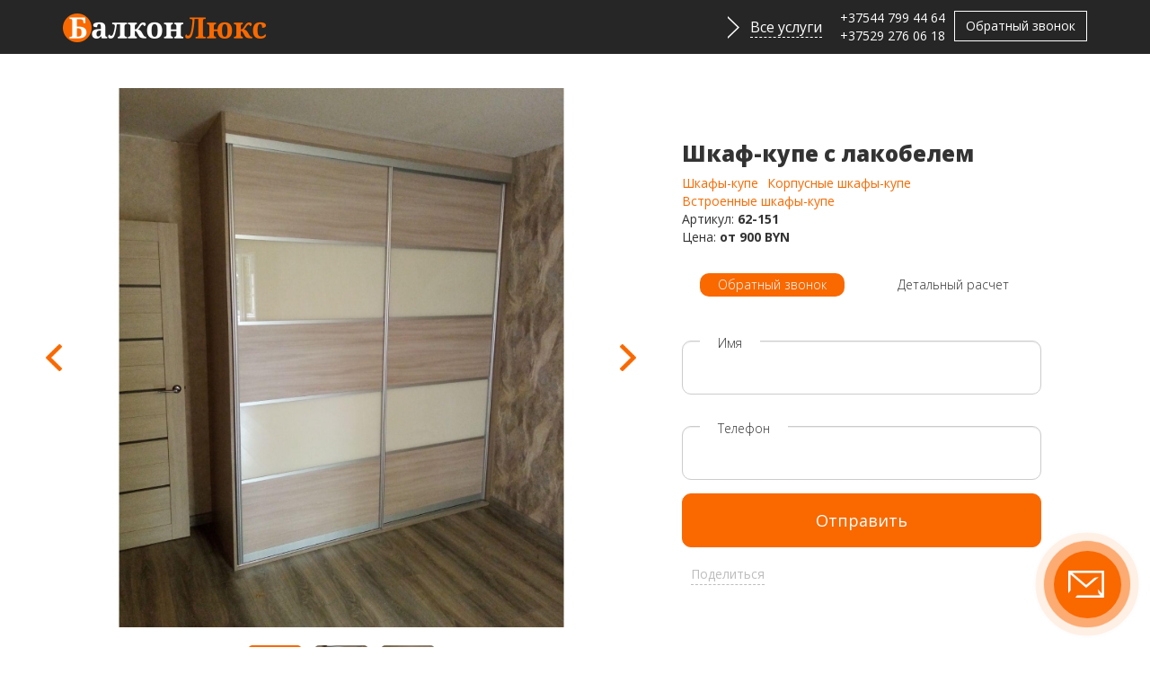

--- FILE ---
content_type: text/html; charset=utf-8
request_url: https://balkonlux.by/product/nojs/151
body_size: 9441
content:
<!DOCTYPE html>
<html lang="ru" dir="ltr" prefix="content: http://purl.org/rss/1.0/modules/content/ dc: http://purl.org/dc/terms/ foaf: http://xmlns.com/foaf/0.1/ og: http://ogp.me/ns# rdfs: http://www.w3.org/2000/01/rdf-schema# sioc: http://rdfs.org/sioc/ns# sioct: http://rdfs.org/sioc/types# skos: http://www.w3.org/2004/02/skos/core# xsd: http://www.w3.org/2001/XMLSchema#">
<head>
  <link rel="profile" href="http://www.w3.org/1999/xhtml/vocab" />
  <meta name="viewport" content="width=device-width, initial-scale=1.0">
  <meta http-equiv="Content-Type" content="text/html; charset=utf-8" />
<link rel="shortcut icon" href="https://balkonlux.by/sites/all/themes/b2018/favicon.ico" type="image/vnd.microsoft.icon" />
<meta name="generator" content="Drupal 7 (https://www.drupal.org)" />
<link rel="canonical" href="https://balkonlux.by/product/nojs/151" />
<link rel="shortlink" href="https://balkonlux.by/node/151" />
  <title>Шкаф-купе с лакобелем | Balkonlux.by</title>
  <link type="text/css" rel="stylesheet" href="https://balkonlux.by/sites/default/files/xlam/css/css_lQaZfjVpwP_oGNqdtWCSpJT1EMqXdMiU84ekLLxQnc4.css" media="all" />
<link type="text/css" rel="stylesheet" href="https://balkonlux.by/sites/default/files/xlam/css/css_OxXNMIkXjMiK441-HAhoUAmXReSKeF_-c3U1gLLg3ws.css" media="all" />
<link type="text/css" rel="stylesheet" href="https://balkonlux.by/sites/default/files/xlam/css/css_nociVWtAiCmeyhvMei2f-pFsKW__8QM3TpvfHVN6fMI.css" media="all" />
<link type="text/css" rel="stylesheet" href="https://dev.naletko.by/sites/default/files/npm/bootstrap@3.4.1/dist/css/bootstrap.min.css" media="all" />
<link type="text/css" rel="stylesheet" href="https://cdn.jsdelivr.net/npm/@unicorn-fail/drupal-bootstrap-styles@0.0.2/dist/3.3.1/7.x-3.x/drupal-bootstrap.min.css" media="all" />
<link type="text/css" rel="stylesheet" href="https://balkonlux.by/sites/default/files/xlam/css/css_JhIX-R4o9SMo6aF8Ax3zthD49eH5h7uik_2nOqCPIbU.css" media="all" />
<link type="text/css" rel="stylesheet" href="https://balkonlux.by/sites/default/files/xlam/css/css_TsmcafUZNCNACgWXyBR1Pp9oeW1PNbfKX5BakS5WKzc.css" media="all" />
  <!-- HTML5 element support for IE6-8 -->
  <!--[if lt IE 9]>
    <script src="https://cdn.jsdelivr.net/html5shiv/3.7.3/html5shiv-printshiv.min.js"></script>
  <![endif]-->
  <script>document.cookie = 'adaptive_image=' + Math.max(screen.width, screen.height) + '; path=/';</script>
<script src="https://balkonlux.by/sites/default/files/xlam/js/js_uuz2w-0nqWxgB6lRQNKq7Fs8_dDxyGqoGY4VNeBzLCs.js"></script>
<script src="https://balkonlux.by/sites/default/files/xlam/js/js_XomvYCNrjJziL_QPwU-ZLKTfbyWU4Gn6OfWoETz-pEE.js"></script>
<script src="https://dev.naletko.by/web/sites/default/files/npm/bootstrap@3.4.1/dist/js/bootstrap.min.js"></script>
<script src="https://balkonlux.by/sites/default/files/xlam/js/js_QlEa3GQeSj8W6IS9qkmYvWGkQFGCJyRBqJ8qp7dhEO0.js"></script>
<script src="https://balkonlux.by/sites/default/files/xlam/js/js_o7emkc1fshLqmq9A6x5glxoW2q-srvjV_x1eEaGxlng.js"></script>
<script>(function(i,s,o,g,r,a,m){i["GoogleAnalyticsObject"]=r;i[r]=i[r]||function(){(i[r].q=i[r].q||[]).push(arguments)},i[r].l=1*new Date();a=s.createElement(o),m=s.getElementsByTagName(o)[0];a.async=1;a.src=g;m.parentNode.insertBefore(a,m)})(window,document,"script","https://www.google-analytics.com/analytics.js","ga");ga("create", "UA-34865704-4", {"cookieDomain":"auto"});gtag('config', 'AW-880612472');ga("send", "pageview");</script>
<script src="https://balkonlux.by/sites/default/files/xlam/js/js_XsqC5Y4f8Kz7F6AqFFiuf6hlPibxcsLs1wDkAi7G1qE.js"></script>
<script src="https://balkonlux.by/sites/default/files/xlam/js/js_OLgr-593LYCzF1vZ05PpqLNjLgPEsdxeuLPiASPOib8.js"></script>
<script>jQuery.extend(Drupal.settings, {"basePath":"\/","pathPrefix":"","ajaxPageState":{"theme":"b2018","theme_token":"sKRFq3KDm4FEg-vDopgqnTJ8ZPnnffcCj_un6wnG3nc","jquery_version":"1.9","js":{"sites\/all\/modules\/lightbox2\/js\/auto_image_handling.js":1,"sites\/all\/modules\/lightbox2\/js\/lightbox.js":1,"sites\/all\/modules\/views_infinite_scroll\/views-infinite-scroll.js":1,"sites\/all\/themes\/bootstrap\/js\/bootstrap.js":1,"0":1,"sites\/all\/modules\/jquery_update\/replace\/jquery\/1.9\/jquery.min.js":1,"misc\/jquery-extend-3.4.0.js":1,"misc\/jquery-html-prefilter-3.5.0-backport.js":1,"misc\/jquery.once.js":1,"misc\/drupal.js":1,"sites\/all\/modules\/jquery_update\/replace\/ui\/external\/jquery.cookie.js":1,"sites\/all\/modules\/jquery_update\/replace\/misc\/jquery.form.min.js":1,"misc\/ajax.js":1,"sites\/all\/modules\/jquery_update\/js\/jquery_update.js":1,"https:\/\/dev.naletko.by\/web\/sites\/default\/files\/npm\/bootstrap@3.4.1\/dist\/js\/bootstrap.min.js":1,"sites\/all\/modules\/admin_menu\/admin_devel\/admin_devel.js":1,"sites\/all\/modules\/balkonlux\/mask.js":1,"sites\/all\/modules\/balkonlux\/balkonlux.js":1,"sites\/all\/modules\/spamspan\/spamspan.js":1,"public:\/\/languages\/ru_XMSFw9jj5raMy6rw6Gl7STGl5qG_pqP5jFKbUbWJDBY.js":1,"misc\/jquery.form.js":1,"sites\/all\/themes\/bootstrap\/js\/misc\/_progress.js":1,"sites\/all\/libraries\/colorbox\/jquery.colorbox-min.js":1,"sites\/all\/modules\/colorbox\/js\/colorbox.js":1,"sites\/all\/modules\/colorbox\/styles\/stockholmsyndrome\/colorbox_style.js":1,"sites\/all\/modules\/views\/js\/base.js":1,"sites\/all\/modules\/views\/js\/ajax_view.js":1,"sites\/all\/modules\/google_analytics\/googleanalytics.js":1,"1":1,"sites\/all\/themes\/b2018\/js\/naletko.js":1,"sites\/all\/themes\/b2018\/js\/nabutton.js":1,"sites\/all\/themes\/b2018\/js\/jquery.mobile.custom.min.js":1,"sites\/all\/themes\/bootstrap\/js\/modules\/views\/js\/ajax_view.js":1,"sites\/all\/themes\/bootstrap\/js\/misc\/ajax.js":1},"css":{"modules\/system\/system.base.css":1,"sites\/all\/modules\/adaptive_image\/css\/adaptive-image.css":1,"modules\/field\/theme\/field.css":1,"modules\/node\/node.css":1,"sites\/all\/modules\/views\/css\/views.css":1,"sites\/all\/modules\/ckeditor\/css\/ckeditor.css":1,"sites\/all\/modules\/colorbox\/styles\/stockholmsyndrome\/colorbox_style.css":1,"sites\/all\/modules\/ctools\/css\/ctools.css":1,"sites\/all\/modules\/lightbox2\/css\/lightbox.css":1,"https:\/\/dev.naletko.by\/sites\/default\/files\/npm\/bootstrap@3.4.1\/dist\/css\/bootstrap.min.css":1,"https:\/\/cdn.jsdelivr.net\/npm\/@unicorn-fail\/drupal-bootstrap-styles@0.0.2\/dist\/3.3.1\/7.x-3.x\/drupal-bootstrap.min.css":1,"sites\/all\/themes\/b2018\/css\/style.css":1,"public:\/\/css_injector\/css_injector_1.css":1}},"colorbox":{"opacity":"0.85","current":"{current} \u0438\u0437 {total}","previous":"\u00ab \u041f\u0440\u0435\u0434\u044b\u0434\u0443\u0449\u0438\u0439","next":"\u0421\u043b\u0435\u0434\u0443\u044e\u0449\u0438\u0439 \u00bb","close":"\u0417\u0430\u043a\u0440\u044b\u0442\u044c","maxWidth":"98%","maxHeight":"98%","fixed":true,"mobiledetect":false,"mobiledevicewidth":"480px","specificPagesDefaultValue":"admin*\nimagebrowser*\nimg_assist*\nimce*\nnode\/add\/*\nnode\/*\/edit\nprint\/*\nprintpdf\/*\nsystem\/ajax\nsystem\/ajax\/*"},"jcarousel":{"ajaxPath":"\/jcarousel\/ajax\/views"},"lightbox2":{"rtl":"0","file_path":"\/(\\w\\w\/)public:\/","default_image":"\/sites\/all\/modules\/lightbox2\/images\/brokenimage.jpg","border_size":10,"font_color":"000","box_color":"fff","top_position":"","overlay_opacity":"0.8","overlay_color":"000","disable_close_click":1,"resize_sequence":0,"resize_speed":400,"fade_in_speed":400,"slide_down_speed":600,"use_alt_layout":0,"disable_resize":0,"disable_zoom":0,"force_show_nav":0,"show_caption":0,"loop_items":1,"node_link_text":"\u0421\u043c\u043e\u0442\u0440\u0435\u0442\u044c \u043f\u043e\u0434\u0440\u043e\u0431\u043d\u043e\u0441\u0442\u0438 \u0438\u0437\u043e\u0431\u0440\u0430\u0436\u0435\u043d\u0438\u044f","node_link_target":0,"image_count":"\u0418\u0437\u043e\u0431\u0440\u0430\u0436\u0435\u043d\u0438\u0435 !current \u0438\u0437 !total","video_count":"\u0412\u0438\u0434\u0435\u043e !current \u0438\u0437 !total","page_count":"\u0421\u0442\u0440\u0430\u043d\u0438\u0446\u0430 !current \u0438\u0437 !total","lite_press_x_close":"\u043d\u0430\u0436\u043c\u0438\u0442\u0435 \u003Ca href=\u0022#\u0022 onclick=\u0022hideLightbox(); return FALSE;\u0022\u003E\u003Ckbd\u003Ex\u003C\/kbd\u003E\u003C\/a\u003E \u0447\u0442\u043e\u0431\u044b \u0437\u0430\u043a\u0440\u044b\u0442\u044c","download_link_text":"","enable_login":false,"enable_contact":false,"keys_close":"c x 27","keys_previous":"p 37","keys_next":"n 39","keys_zoom":"z","keys_play_pause":"32","display_image_size":"original","image_node_sizes":"(\\.thumbnail)","trigger_lightbox_classes":"img.inline,img.flickr-photo-img,img.flickr-photoset-img,img.ImageFrame_image,img.ImageFrame_none,img.image-img_assist_custom,img.thumbnail, img.image-thumbnail","trigger_lightbox_group_classes":"","trigger_slideshow_classes":"","trigger_lightframe_classes":"","trigger_lightframe_group_classes":"","custom_class_handler":"lightbox_ungrouped","custom_trigger_classes":"","disable_for_gallery_lists":1,"disable_for_acidfree_gallery_lists":true,"enable_acidfree_videos":true,"slideshow_interval":5000,"slideshow_automatic_start":true,"slideshow_automatic_exit":true,"show_play_pause":true,"pause_on_next_click":false,"pause_on_previous_click":true,"loop_slides":false,"iframe_width":600,"iframe_height":400,"iframe_border":1,"enable_video":0,"useragent":"Mozilla\/5.0 (Macintosh; Intel Mac OS X 10_15_7) AppleWebKit\/537.36 (KHTML, like Gecko) Chrome\/131.0.0.0 Safari\/537.36; ClaudeBot\/1.0; +claudebot@anthropic.com)"},"views_infinite_scroll":{"img_path":"https:\/\/balkonlux.by\/sites\/all\/modules\/views_infinite_scroll\/images\/ajax-loader.gif","scroll_threshold":200},"views":{"ajax_path":"\/views\/ajax","ajaxViews":{"views_dom_id:2274a30f3b63a604dd5bb422e862b4db":{"view_name":"front_gallery","view_display_id":"block_1","view_args":"62,64,63","view_path":"node\/151","view_base_path":null,"view_dom_id":"2274a30f3b63a604dd5bb422e862b4db","pager_element":0},"views_dom_id:3afc1df49f9efd3e4d435e4bcf5b2edc":{"view_name":"gallery_view","view_display_id":"block","view_args":"151","view_path":"node\/151","view_base_path":null,"view_dom_id":"3afc1df49f9efd3e4d435e4bcf5b2edc","pager_element":0}}},"urlIsAjaxTrusted":{"\/views\/ajax":true},"googleanalytics":{"trackOutbound":1,"trackMailto":1,"trackDownload":1,"trackDownloadExtensions":"7z|aac|arc|arj|asf|asx|avi|bin|csv|doc(x|m)?|dot(x|m)?|exe|flv|gif|gz|gzip|hqx|jar|jpe?g|js|mp(2|3|4|e?g)|mov(ie)?|msi|msp|pdf|phps|png|ppt(x|m)?|pot(x|m)?|pps(x|m)?|ppam|sld(x|m)?|thmx|qtm?|ra(m|r)?|sea|sit|tar|tgz|torrent|txt|wav|wma|wmv|wpd|xls(x|m|b)?|xlt(x|m)|xlam|xml|z|zip","trackColorbox":1},"bootstrap":{"anchorsFix":"0","anchorsSmoothScrolling":"0","formHasError":1,"popoverEnabled":1,"popoverOptions":{"animation":1,"html":0,"placement":"right","selector":"","trigger":"click","triggerAutoclose":1,"title":"","content":"","delay":0,"container":"body"},"tooltipEnabled":1,"tooltipOptions":{"animation":1,"html":0,"placement":"auto left","selector":"","trigger":"hover focus","delay":0,"container":"body"}}});</script>
  <link href="https://fonts.googleapis.com/css?family=Open+Sans:300,400,600,700,800&amp;subset=cyrillic" rel="stylesheet">
  <link href="https://fonts.googleapis.com/css?family=Bad+Script&amp;subset=cyrillic" rel="stylesheet">
  <!-- Yandex.Metrika counter -->
<script type="text/javascript" >
    (function (d, w, c) {
        (w[c] = w[c] || []).push(function() {
            try {
                w.yaCounter48767831 = new Ya.Metrika({
                    id:48767831,
                    clickmap:true,
                    trackLinks:true,
                    accurateTrackBounce:true,
                    webvisor:true
                });
            } catch(e) { }
        });

        var n = d.getElementsByTagName("script")[0],
            s = d.createElement("script"),
            f = function () { n.parentNode.insertBefore(s, n); };
        s.type = "text/javascript";
        s.async = true;
        s.src = "https://mc.yandex.ru/metrika/watch.js";

        if (w.opera == "[object Opera]") {
            d.addEventListener("DOMContentLoaded", f, false);
        } else { f(); }
    })(document, window, "yandex_metrika_callbacks");
</script>
<noscript><div><img src="https://mc.yandex.ru/watch/48767831" style="position:absolute; left:-9999px;" alt="" /></div></noscript>
<!-- /Yandex.Metrika counter -->

<!-- Event snippet for Нажал позвонить conversion page
In your html page, add the snippet and call gtag_report_conversion when someone clicks on the chosen link or button. -->
<script>
function gtag_report_conversion(url) {
  var callback = function () {
    if (typeof(url) != 'undefined') {
      window.location = url;
    }
  };
  gtag('event', 'conversion', {
      'send_to': 'AW-880612472/ZW6jCMCN45ABEPio9KMD',
      'event_callback': callback
  });
  return false;
}
</script>


</head>
<body class="html not-front not-logged-in no-sidebars page-node page-node- page-node-151 node-type-product">
  <div id="skip-link">
    <a href="#main-content" class="element-invisible element-focusable">Перейти к основному содержанию</a>
  </div>
    
<div class="row darker pad10" id="menu-fix">
	<div class="container">
				<div class="logotype">
        <a class="pull-left" href="/" title="Главная">
          <img src="https://balkonlux.by/sites/all/themes/b2018/logo.png" alt="Главная" />
        </a>
    	</div>
            <div class="pull-right obr hidden-xs">
      	<p><a class="btn btn-white" id="callback" href="#">Обратный звонок</a></p>
      </div>
      
      <div class="phones pull-right hidden-xs">
      	<p class="no-wrap"><a onclick="return gtag_report_conversion('tel:+375447994464');" href="tel:+375447994464">+37544 799 44 64</a></p>
      	<p class="no-wrap"><a onclick="return gtag_report_conversion('tel:+375292760618');" href="tel:+375292760618">+37529 276 06 18</a></p>
      </div>
      <div class="pull-right main-menu">
      	<a href="#" id="menu-button"><div class="mm"></div><div class="dot">Все услуги</div></a>
      </div>
	</div>

</div>
<div class="row darker" id="menu-bot">
	<div class="container">
		<div class="phones pull-right hidden-sm hidden-md hidden-lg">
      		<p class="no-wrap"><a onclick="return gtag_report_conversion('tel:+375447994464');" href="tel:+375447994464">+37544 799 44 64</a></p>
      		<p class="no-wrap"><a onclick="return gtag_report_conversion('tel:+375447994464');" href="tel:+375292760618">+37529 276 06 18</a></p>
      	</div>
		<div class="pull-left obr mar10 hidden-sm hidden-md hidden-lg">
      		<p><a class="btn btn-white" href="#">Обратный звонок</a></p>
      	</div>
	</div>
</div>

<div class="row" id="hide-menu">
	<div class="container">
		<div class="close but-close">+</div>
		<div class="in-cont">
			  <div class="region region-header-menu">
    <section id="block-views-new-catalog-terms-block-1" class="block block-views clearfix">

      
  <div class="view view-new-catalog-terms view-id-new_catalog_terms view-display-id-block_1 view-dom-id-f27b0edc8b0e0f999c81e94999f8d86c">
        
  
  
      <div class="view-content">
        <div class="views-row views-row-1 views-row-odd views-row-first col-catalog">
      
  <div>        <h3><a href="/svyaznoy-slovar/otdelka-balkonov">Отделка балконов</a></h3>  </div>  
  <div class="views-field views-field-view">        <span class="field-content"><div class="view view-new-catalog view-id-new_catalog view-display-id-block view-dom-id-688e9c601c00c1f3436461fe8fbece73">
        
  
  
      <div class="view-content">
        <div class="views-row views-row-1 views-row-odd views-row-first">
      
  <div class="views-field views-field-name">        <span class="field-content"><a href="/svyaznoy-slovar/naruzhnaya-otdelka">Наружная отделка балконов</a></span>  </div>  
  <div class="views-field views-field-view">        <span class="field-content"><div class="view view-new-catalog view-id-new_catalog view-display-id-block_1 view-dom-id-7509feb337655ac1cae81e16c75ab213">
        
  
  
      <div class="view-content">
        <div class="views-row views-row-1 views-row-odd views-row-first">
      
  <div>        <div class="child"><a href="/svyaznoy-slovar/naruzhnaya-profnastilom">Отделка балкона профнастилом</a></div>  </div>  </div>
  <div class="views-row views-row-2 views-row-even views-row-last">
      
  <div>        <div class="child"><a href="/svyaznoy-slovar/naruzhnaya-sayding">Наружная отделка сайдингом</a></div>  </div>  </div>
    </div>
  
  
  
  
  
  
</div></span>  </div>  </div>
  <div class="views-row views-row-2 views-row-even">
      
  <div class="views-field views-field-name">        <span class="field-content"><a href="/svyaznoy-slovar/vnutrennyaya-otdelka">Внутренняя отделка балконов</a></span>  </div>  
  <div class="views-field views-field-view">        <span class="field-content"><div class="view view-new-catalog view-id-new_catalog view-display-id-block_1 view-dom-id-4237b0deaf5098cc6f50d2e6827b312f">
        
  
  
      <div class="view-content">
        <div class="views-row views-row-1 views-row-odd views-row-first">
      
  <div>        <div class="child"><a href="/svyaznoy-slovar/otdelka-vagonkoy">Отделка балконов вагонкой</a></div>  </div>  </div>
  <div class="views-row views-row-2 views-row-even">
      
  <div>        <div class="child"><a href="/svyaznoy-slovar/otdelka-paneli-pvh">Отделка балконов панелями ПВХ</a></div>  </div>  </div>
  <div class="views-row views-row-3 views-row-odd views-row-last">
      
  <div>        <div class="child"><a href="/svyaznoy-slovar/otdelka-laminatom">Отделка лоджий ламинатом</a></div>  </div>  </div>
    </div>
  
  
  
  
  
  
</div></span>  </div>  </div>
  <div class="views-row views-row-3 views-row-odd">
      
  <div class="views-field views-field-name">        <span class="field-content"><a href="/svyaznoy-slovar/uteplenie">Утепление балкона</a></span>  </div>  
  <div class="views-field views-field-view">        <span class="field-content"><div class="view view-new-catalog view-id-new_catalog view-display-id-block_1 view-dom-id-13909cd22c96c072671b643494bb882c">
        
  
  
  
  
  
  
  
  
</div></span>  </div>  </div>
  <div class="views-row views-row-4 views-row-even views-row-last">
      
  <div class="views-field views-field-name">        <span class="field-content"><a href="/svyaznoy-slovar/ustroystvo-pola">Устройство пола на балконе</a></span>  </div>  
  <div class="views-field views-field-view">        <span class="field-content"><div class="view view-new-catalog view-id-new_catalog view-display-id-block_1 view-dom-id-a7a9747e4e06a5c0263d8c83895ba7cb">
        
  
  
  
  
  
  
  
  
</div></span>  </div>  </div>
    </div>
  
  
  
  
  
  
</div></span>  </div>  </div>
  <div class="views-row views-row-2 views-row-even col-catalog">
      
  <div>        <h3><a href="/svyaznoy-slovar/osteklenie-balkona">Остекление балкона</a></h3>  </div>  
  <div class="views-field views-field-view">        <span class="field-content"><div class="view view-new-catalog view-id-new_catalog view-display-id-block view-dom-id-fe13ad1e7777fea65d0cf8ec06842444">
        
  
  
      <div class="view-content">
        <div class="views-row views-row-1 views-row-odd views-row-first">
      
  <div class="views-field views-field-name">        <span class="field-content"><a href="/svyaznoy-slovar/krysha-na-balkon">Крыша на балкон</a></span>  </div>  
  <div class="views-field views-field-view">        <span class="field-content"><div class="view view-new-catalog view-id-new_catalog view-display-id-block_1 view-dom-id-97b933b9ec4195b32480a9df1068fb72">
        
  
  
  
  
  
  
  
  
</div></span>  </div>  </div>
  <div class="views-row views-row-2 views-row-even">
      
  <div class="views-field views-field-name">        <span class="field-content"><a href="/svyaznoy-slovar/holodnoe-osteklenie">Холодное остекление</a></span>  </div>  
  <div class="views-field views-field-view">        <span class="field-content"><div class="view view-new-catalog view-id-new_catalog view-display-id-block_1 view-dom-id-fa594e564f3eb619e205fba38d0decef">
        
  
  
  
  
  
  
  
  
</div></span>  </div>  </div>
  <div class="views-row views-row-3 views-row-odd views-row-last">
      
  <div class="views-field views-field-name">        <span class="field-content"><a href="/svyaznoy-slovar/teploe-osteklenie">Теплое остекление</a></span>  </div>  
  <div class="views-field views-field-view">        <span class="field-content"><div class="view view-new-catalog view-id-new_catalog view-display-id-block_1 view-dom-id-86d79a73fb4d94838215047a215b1eda">
        
  
  
  
  
  
  
  
  
</div></span>  </div>  </div>
    </div>
  
  
  
  
  
  
</div></span>  </div>  </div>
  <div class="views-row views-row-3 views-row-odd col-catalog">
      
  <div>        <h3><a href="/svyaznoy-slovar/mebel-na-balkon">Мебель на балкон</a></h3>  </div>  
  <div class="views-field views-field-view">        <span class="field-content"><div class="view view-new-catalog view-id-new_catalog view-display-id-block view-dom-id-6005a24dcc755338a5f4ea279d5c2180">
        
  
  
      <div class="view-content">
        <div class="views-row views-row-1 views-row-odd views-row-first">
      
  <div class="views-field views-field-name">        <span class="field-content"><a href="/svyaznoy-slovar/tumby-na-balkon">Тумбы на балкон</a></span>  </div>  
  <div class="views-field views-field-view">        <span class="field-content"><div class="view view-new-catalog view-id-new_catalog view-display-id-block_1 view-dom-id-63017300de05fcb6dd783ad4a72b6acd">
        
  
  
  
  
  
  
  
  
</div></span>  </div>  </div>
  <div class="views-row views-row-2 views-row-even">
      
  <div class="views-field views-field-name">        <span class="field-content"><a href="/svyaznoy-slovar/shkaf-na-balkon">Шкаф на балкон</a></span>  </div>  
  <div class="views-field views-field-view">        <span class="field-content"><div class="view view-new-catalog view-id-new_catalog view-display-id-block_1 view-dom-id-80d2fe038a6d66b4290f1930c67b771b">
        
  
  
  
  
  
  
  
  
</div></span>  </div>  </div>
  <div class="views-row views-row-3 views-row-odd views-row-last">
      
  <div class="views-field views-field-name">        <span class="field-content"><a href="/svyaznoy-slovar/divany-na-balkon">Диваны на балкон</a></span>  </div>  
  <div class="views-field views-field-view">        <span class="field-content"><div class="view view-new-catalog view-id-new_catalog view-display-id-block_1 view-dom-id-7bb7f55e58c30ff6dfaa40303a65f30c">
        
  
  
  
  
  
  
  
  
</div></span>  </div>  </div>
    </div>
  
  
  
  
  
  
</div></span>  </div>  </div>
  <div class="views-row views-row-4 views-row-even views-row-last col-catalog">
      
  <div>        <h3><a href="/svyaznoy-slovar/shkafy-kupe">Шкафы-купе</a></h3>  </div>  
  <div class="views-field views-field-view">        <span class="field-content"><div class="view view-new-catalog view-id-new_catalog view-display-id-block view-dom-id-d567f26c2244f21869b4cceb7c9210bb">
        
  
  
      <div class="view-content">
        <div class="views-row views-row-1 views-row-odd views-row-first">
      
  <div class="views-field views-field-name">        <span class="field-content"><a href="/svyaznoy-slovar/vstroennye-shkafy-kupe">Встроенные шкафы-купе</a></span>  </div>  
  <div class="views-field views-field-view">        <span class="field-content"><div class="view view-new-catalog view-id-new_catalog view-display-id-block_1 view-dom-id-8624d012d3519b0172eec15379a5a8ce">
        
  
  
  
  
  
  
  
  
</div></span>  </div>  </div>
  <div class="views-row views-row-2 views-row-even">
      
  <div class="views-field views-field-name">        <span class="field-content"><a href="/svyaznoy-slovar/korpusnye-shkafy-kupe">Корпусные шкафы-купе</a></span>  </div>  
  <div class="views-field views-field-view">        <span class="field-content"><div class="view view-new-catalog view-id-new_catalog view-display-id-block_1 view-dom-id-805b04ea04928eae5bd1a0113be8a0c0">
        
  
  
  
  
  
  
  
  
</div></span>  </div>  </div>
  <div class="views-row views-row-3 views-row-odd views-row-last">
      
  <div class="views-field views-field-name">        <span class="field-content"><a href="/svyaznoy-slovar/uglovye-shkafy-kupe">Угловые шкафы-купе</a></span>  </div>  
  <div class="views-field views-field-view">        <span class="field-content"><div class="view view-new-catalog view-id-new_catalog view-display-id-block_1 view-dom-id-286a752ca57ad7c09c29c6e19b1fcae5">
        
  
  
  
  
  
  
  
  
</div></span>  </div>  </div>
    </div>
  
  
  
  
  
  
</div></span>  </div>  </div>
    </div>
  
  
  
  
  
  
</div>
</section>
  </div>
		</div>
		<div class="mar50">
		</div>
	</div>
</div>
<div class="row dark-row" id="callback-form">
	<div class="col-sm-5 col-md-4 white">
		<div class="close but-close">+</div>
		
	</div>
</div>

<div class="fast-view__content node">
    <div class="fast-view__abso">
        <div class="fast-view__close"></div>
        <div class="wrapper">
            <div class="wrapper__close">Закрыть</div>
            <div id="ajax-node">
                <div class="fast_loader">
                    <div class="sk-cube-grid">
                        <div class="sk-cube sk-cube-1"></div>
                        <div class="sk-cube sk-cube-2"></div>
                        <div class="sk-cube sk-cube-3"></div>
                        <div class="sk-cube sk-cube-4"></div>
                        <div class="sk-cube sk-cube-5"></div>
                        <div class="sk-cube sk-cube-6"></div>
                        <div class="sk-cube sk-cube-7"></div>
                        <div class="sk-cube sk-cube-8"></div>
                        <div class="sk-cube sk-cube-9"></div>
                    </div>
                </div>
            </div>
        </div>
    </div>
</div>

<div class="hide-block">
    <div class="fast_loader">
        <div class="sk-cube-grid">
            <div class="sk-cube sk-cube-1"></div>
            <div class="sk-cube sk-cube-2"></div>
            <div class="sk-cube sk-cube-3"></div>
            <div class="sk-cube sk-cube-4"></div>
            <div class="sk-cube sk-cube-5"></div>
            <div class="sk-cube sk-cube-6"></div>
            <div class="sk-cube sk-cube-7"></div>
            <div class="sk-cube sk-cube-8"></div>
            <div class="sk-cube sk-cube-9"></div>
        </div>
    </div>
</div>

<div class="fast-view__content callback">
    <div class="fast-view__abso">
        <div class="fast-view__close"></div>
        <div class="wrapper">
            <div class="wrapper__close">Закрыть</div>
            <div id="ajax-form-84">
                <div class="fast_loader">
                    <div class="sk-cube-grid">
                        <div class="sk-cube sk-cube-1"></div>
                        <div class="sk-cube sk-cube-2"></div>
                        <div class="sk-cube sk-cube-3"></div>
                        <div class="sk-cube sk-cube-4"></div>
                        <div class="sk-cube sk-cube-5"></div>
                        <div class="sk-cube sk-cube-6"></div>
                        <div class="sk-cube sk-cube-7"></div>
                        <div class="sk-cube sk-cube-8"></div>
                        <div class="sk-cube sk-cube-9"></div>
                    </div>
                </div>
            </div>
        </div>
    </div>
</div>
<div class="row usl">
  </div>

<div class="main-container">

  <header role="banner" id="page-header">
      </header> <!-- /#page-header -->

  <div class="row">
    <section class="col-xs-12">
                  <a id="main-content"></a>
                                              <div class="region region-content">
    <section id="block-system-main" class="block block-system clearfix">

      
  <article id="node-151" class="node node-product clearfix product" about="/product/nojs/151" typeof="sioc:Item foaf:Document">
<div class="row">
    <div class="col-sm-6 col-lg-7">
    
                                <div class="gallery">
                <div class="gallery__navy">
                    <div class="prev"></div>
                    <div class="next"></div>
                </div>
                <div class="gallery__wrapper">
                                                            <div class="gallery__item active">
                                                        <img src="https://balkonlux.by/sites/default/files/xlam/styles/adaptive/public/15.jpg?itok=LPotI3Iw" alt="Шкаф-купе с лакобелем">
                                                    </div>
                                    
                                                            <div class="gallery__item">
                                                        <img src="https://balkonlux.by/sites/default/files/xlam/styles/adaptive/public/14_0.jpg?itok=qEC8JzSQ" alt="Шкаф-купе с лакобелем">
                                                    </div>
                                    
                                                            <div class="gallery__item">
                                                        <img src="https://balkonlux.by/sites/default/files/xlam/styles/adaptive/public/13_0.jpg?itok=tiDtZdZx" alt="Шкаф-купе с лакобелем">
                                                    </div>
                                    
                                </div>
                <ul class="gallery__pager">
                                                                                                    <li class="active" style="background-image: url(https://balkonlux.by/sites/default/files/xlam/styles/mini/public/15.jpg?itok=RapXpOsc);"></li>
                                                                                                                            <li style="background-image: url(https://balkonlux.by/sites/default/files/xlam/styles/mini/public/14_0.jpg?itok=s9KhEMKu);"></li>
                                                                                                                            <li style="background-image: url(https://balkonlux.by/sites/default/files/xlam/styles/mini/public/13_0.jpg?itok=549LuBjI);"></li>
                                                            </ul>
            </div>
            

    </div>
    <div class="col-sm-6 col-lg-5">
        <div class="product__right">
                          
            <div class="product__title">
                <h1>Шкаф-купе с лакобелем</h1>
            </div>
                            <div class="field field-name-field-suvtag field-type-taxonomy-term-reference field-label-hidden"><div class="field-items"><div class="field-item even"><a href="/svyaznoy-slovar/shkafy-kupe" typeof="skos:Concept" property="rdfs:label skos:prefLabel" datatype="">Шкафы-купе</a></div><div class="field-item odd"><a href="/svyaznoy-slovar/korpusnye-shkafy-kupe" typeof="skos:Concept" property="rdfs:label skos:prefLabel" datatype="">Корпусные шкафы-купе</a></div><div class="field-item even"><a href="/svyaznoy-slovar/vstroennye-shkafy-kupe" typeof="skos:Concept" property="rdfs:label skos:prefLabel" datatype="">Встроенные шкафы-купе</a></div></div></div>              
            <div class="product__params">
                <div class="sku">Артикул: <strong>62-151</strong>
                </div>
                <div class="price">Цена: <strong>
                                    от 900 BYN
                                </strong>
                </div>
            </div>
            
            
            <div id="ajax-form-145">
                <div class="sk-cube-grid">
                    <div class="sk-cube sk-cube-1"></div>
                    <div class="sk-cube sk-cube-2"></div>
                    <div class="sk-cube sk-cube-3"></div>
                    <div class="sk-cube sk-cube-4"></div>
                    <div class="sk-cube sk-cube-5"></div>
                    <div class="sk-cube sk-cube-6"></div>
                    <div class="sk-cube sk-cube-7"></div>
                    <div class="sk-cube sk-cube-8"></div>
                    <div class="sk-cube sk-cube-9"></div>
                </div>
            </div>
            <div class="actions">
                <div class="actions__share">
                    <div class="share-link"><span>Поделиться</span></div>
<div class="share__hidden">
    <a href="https://telegram.me/share/url?url=https://balkonlux.by/product/nojs/151&text=Отделка%20балконов%20-%20BALKONLUX" class="share telegram" target="_blank" rel="nofollow"><span></span>Telegram</a>
    <a href="https://twitter.com/intent/tweet?url=https://balkonlux.by/product/nojs/151&text=Отделка%20балконов%20-%20BALKONLUX" class="share twitter" target="_blank" rel="nofollow"><span></span>Twitter</a>
    <a href="https://www.facebook.com/sharer/sharer.php?u=https%3A%2F%2Fbalkonlux.by%2Fnode%2F151" class="share facebook" target="_blank" rel="nofollow"><span></span>Facebook</a>
    <a href="https://vk.com/share.php?url=https://balkonlux.by/product/nojs/151" class="share vk" target="_blank" rel="nofollow"><span></span>Вконтакте</a>
    <a href="whatsapp://send?text=https%3A%2F%2Fbalkonlux.by%2Fnode%2F151" class="share whatsapp" data-action="share/whatsapp/share" data-share-target="share_mobile"><span></span>WhatsApp</a>
    <div class="closer"><span class='start'></span><span class="end"></span></div>
</div>                </div>
            </div>
        </div>
    </div>
</div>
</article>

</section>
  </div>
    </section>
  </div>
</div>


  <footer class="footer">
  	<div class="container">
  		<div class="col-sm-3">
    		  <div class="region region-footer">
    <section id="block-block-10" class="block block-block clearfix">

      
  <!-- Yandex.Metrika counter -->
<script type="text/javascript">
(function (d, w, c) {
    (w[c] = w[c] || []).push(function() {
        try {
            w.yaCounter22197949 = new Ya.Metrika({id:22197949,
                    clickmap:true,
                    trackLinks:true,
                    accurateTrackBounce:true});
        } catch(e) { }
    });

    var n = d.getElementsByTagName("script")[0],
        s = d.createElement("script"),
        f = function () { n.parentNode.insertBefore(s, n); };
    s.type = "text/javascript";
    s.async = true;
    s.src = (d.location.protocol == "https:" ? "https:" : "http:") + "//mc.yandex.ru/metrika/watch.js";

    if (w.opera == "[object Opera]") {
        d.addEventListener("DOMContentLoaded", f, false);
    } else { f(); }
})(document, window, "yandex_metrika_callbacks");
</script>
<noscript><div><img src="//mc.yandex.ru/watch/22197949" style="position:absolute; left:-9999px;" alt="" /></div></noscript>
<!-- /Yandex.Metrika counter -->
</section>
<section id="block-block-16" class="block block-block clearfix">

        <h2 class="block-title">Контакты</h2>
    
  <p><a href="tel:+375447994464">+37544-799-44-64</a></p>

<p><a href="tel:+375292760618">+37529-276-06-18</a></p>

<h4>Режим работы:</h4>

<p>Без выходных 8:00-21:00</p>

<p>Воскресенье - выходной.</p>

<p>ИП Юркевич Станислав Станиславович УНП:191388099</p>

</section>
  </div>
    	</div>
    	<div class="col-sm-3">
    		  <div class="region region-footer-2">
    <section id="block-block-17" class="block block-block clearfix">

      
  <!-- BEGIN JIVOSITE CODE {literal} -->
<script type='text/javascript'>
(function(){ var widget_id = '81FPNv0h0L';var d=document;var w=window;function l(){var s = document.createElement('script'); s.type = 'text/javascript'; s.async = true;s.src = '//code.jivosite.com/script/widget/'+widget_id; var ss = document.getElementsByTagName('script')[0]; ss.parentNode.insertBefore(s, ss);}if(d.readyState=='complete'){l();}else{if(w.attachEvent){w.attachEvent('onload',l);}else{w.addEventListener('load',l,false);}}})();
</script>
<!-- {/literal} END JIVOSITE CODE -->
</section>
<section id="block-menu-menu-about" class="block block-menu clearfix">

        <h2 class="block-title">О компании</h2>
    
  <ul class="menu nav"><li class="first leaf"><a href="/services">Услуги</a></li>
<li class="leaf"><a href="/prices">Цены</a></li>
<li class="leaf"><a href="/reviews" title="">Отзывы</a></li>
<li class="leaf"><a href="/contact" title="">Контакты</a></li>
<li class="last leaf"><a href="/news">Информация</a></li>
</ul>
</section>
  </div>
    	</div>
    	<div class="col-sm-3">
    		    	</div>
    	<div class="col-sm-3">
    		<div class="mar50">
 				<p><a class="btn btn-white" id="callback-3" href="#">Обратный звонок</a></p>
 			</div>
    	</div>
    </div>
    <div class="container mar50">
    	<p class="rtecenter"><small>Сайт задизайнен в агенстве интернет-маркетинга полного цикла - <a href="https://naletko.by"> Творческой мастерской Александра Налетко</a></small></p>
    </div>
  </footer>


<div class="my-social">
  <div><a href="viber://chat?number=%2B375447994464"><div class="my-vib"></div></a></div>
  <!--<div><a href="https://api.whatsapp.com/send?phone=375291656449"><div class="my-wha"></div></a></div>
  <div><a href="https://telegram.me/naletko"><div class="my-tel"></div></a></div>
  <div><a href="https://vk.com/write-129875389"><div class="my-vk"></div></a></div>  
  <div><a href="https://www.messenger.com/t/naletko.by"><div class="my-mes"></div></a></div>
  <div><a href="#"><div class="my-mail"></div></a></div>
  -->
</div>
<div class="my-chat">
  <div class="chat-rel">
  <div class="chat-circle">
  </div>
  <div class="chat-pulse">
  </div>
  <div class="my-chat-button">
    <div class="chat-icon">
    </div>
    <div class="chat-icon-text">
    </div>  
    <a href="#" id="chat"></a>
  </div>
  </div>
</div>
  <script src="https://balkonlux.by/sites/default/files/xlam/js/js_MDyFgYMs86yfnqFO0e4P-KePVUAk13s4ffgkGgueluI.js"></script>
<script src="https://balkonlux.by/sites/default/files/xlam/js/js_MRdvkC2u4oGsp5wVxBG1pGV5NrCPW3mssHxIn6G9tGE.js"></script>
</body>
</html>


--- FILE ---
content_type: text/css
request_url: https://balkonlux.by/sites/default/files/xlam/css/css_JhIX-R4o9SMo6aF8Ax3zthD49eH5h7uik_2nOqCPIbU.css
body_size: 9244
content:
.gallery.one-image img{max-width:100%;margin:auto;display:block;}.gallery{position:relative;width:100%;height:auto;border-radius:15px;max-width:1300px;margin:auto;}.gallery__wrapper{position:relative;width:100%;height:600px;border-radius:15px;}.gallery__true .teaser.active .teaser__img{background-image:none !important;}.gallery__item{width:100% !important;height:100% !important;position:absolute !important;top:0 !important;left:0 !important;transition:0.3s;opacity:0;border-radius:15px;overflow:hidden;}.gallery__item img{width:100%;height:100%;object-fit:contain;transition:0.8s;max-height:100%;}.gallery__item.active{opacity:1;}.gallery__item.active img{transform:scale(1.1,1.1);}.gallery__navy{position:absolute;height:0px;width:100%;top:270px;}.gallery__navy .prev,.gallery__navy .next{position:absolute;left:0px;width:60px;height:60px;background-image:url(/sites/all/themes/b2018/images/prev.png);background-position:center;background-size:18px;background-repeat:no-repeat;z-index:5;border-radius:50%;transition:0.3s;cursor:pointer;border:0px solid;border-color:#f96900;}.gallery__navy .prev:hover,.gallery__navy .next:hover{border:5px solid #f96900;}.gallery__navy .prev.push,.gallery__navy .next.push{margin-left:10px;margin-right:10px;}.gallery__navy .next{left:auto;right:0px;}.gallery__navy .prev{transform:rotate(180deg);}.gallery__pager{z-index:6;position:relative;padding:15px;text-align:center;width:100%;}.gallery__pager li{display:inline-block;margin:5px;width:60px;height:60px;border:0px solid rgba(0,0,0,0);border-radius:5px;vertical-align:middle;background-size:cover;cursor:pointer;transition:0.2s;}.gallery__pager li.active{border:5px solid;border-color:#f96900;width:60px;height:60px;}@media (max-width:767px){.gallery__wrapper{height:350px !important;}.gallery__navy{top:160px !important;}.gallery__pager{display:none;}}.hide-block{display:none;}.sk-cube-grid{width:4em;height:4em;margin:auto;}.sk-cube-grid .sk-cube{width:33%;height:33%;background-color:#f96900;float:left;animation:sk-cube-grid-scale-delay 1.3s infinite ease-in-out;}.sk-cube-grid .sk-cube-1{animation-delay:0.2s;}.sk-cube-grid .sk-cube-2{animation-delay:0.3s;}.sk-cube-grid .sk-cube-3{animation-delay:0.4s;}.sk-cube-grid .sk-cube-4{animation-delay:0.1s;}.sk-cube-grid .sk-cube-5{animation-delay:0.2s;}.sk-cube-grid .sk-cube-6{animation-delay:0.3s;}.sk-cube-grid .sk-cube-7{animation-delay:0s;}.sk-cube-grid .sk-cube-8{animation-delay:0.1s;}.sk-cube-grid .sk-cube-9{animation-delay:0.2s;}@keyframes sk-cube-grid-scale-delay{0%,70%,100%{transform:scale3D(1,1,1);}35%{transform:scale3D(0,0,1);}}
body{font-family:'Open Sans',sans-serif;}.fullhd{min-height:100vh;}.ali-center{display:flex;align-items:center;}.ali-end{display:flex;align-items:flex-end;}.grey{background-color:#f5f5f5;}.white{background-color:white;}.mar50{margin-top:50px;margin-bottom:50px;}.mar100{margin-top:100px;margin-bottom:100px;}.pad10{padding:10px;}.rel{position:relative;}.row{margin-left:0;margin-right:0;}.pos-but{right:40px;}.pos-buttons{right:0px;}.my-social{position:fixed;bottom:125px;right:40px;z-index:110;display:none;}.my-social .my-vk{width:60px;height:60px;margin-bottom:10px;-webkit-border-radius:50%;border-radius:50%;background-image:url(/sites/all/themes/b2018/buttons/vk.png);background-size:60px;opacity:0.8;background-color:#f96900;}.my-social .my-vk:hover{opacity:1;}.my-social .my-wha{width:60px;height:60px;margin-bottom:10px;-webkit-border-radius:50%;border-radius:50%;background-image:url(/sites/all/themes/b2018/buttons/wha.png);background-size:60px;opacity:0.8;background-color:#f96900;}.my-social .my-wha:hover{opacity:1;}.my-social .my-tel{width:60px;height:60px;margin-bottom:10px;-webkit-border-radius:50%;border-radius:50%;background-image:url(/sites/all/themes/b2018/buttons/tel.png);background-size:60px;opacity:0.8;background-color:#f96900;}.my-social .my-tel:hover{opacity:1;}.my-social .my-vib{width:60px;height:60px;margin-bottom:10px;-webkit-border-radius:50%;border-radius:50%;background-image:url(/sites/all/themes/b2018/buttons/vib.png);background-size:60px;opacity:0.8;background-color:#f96900;}.my-social .my-vib:hover{opacity:1;}.my-social .my-mail{width:60px;height:60px;margin-bottom:10px;-webkit-border-radius:50%;border-radius:50%;background-image:url(/sites/all/themes/b2018/buttons/mail.png);background-size:60px;opacity:0.8;background-color:#f96900;}.my-social .my-mail:hover{opacity:1;}.my-social .my-mes{width:60px;height:60px;margin-bottom:10px;-webkit-border-radius:50%;border-radius:50%;background-image:url(/sites/all/themes/b2018/buttons/mess.png);background-size:60px;opacity:0.8;background-color:#f96900;}.my-social .my-mes:hover{opacity:1;}.my-chat{position:fixed;bottom:0px;right:0px;width:140px;height:140px;z-index:100;}.my-chat .chat-rel{position:relative;width:100%;height:100%;}.my-chat .chat-rel .chat-circle{-webkit-border-radius:50%;border-radius:50%;width:100px;height:100px;position:absolute;margin:auto;background:rgba(249,105,0,0.5);top:0;left:0;bottom:0;right:0;animation:back-pulse 3s infinite alternate;-webkit-animation:back-pulse 3s infinite alternate;-moz-animation:back-pulse 3s infinite alternate;-o-animation:back-pulse 3s infinite alternate;}.my-chat .chat-rel .chat-pulse{-webkit-border-radius:50%;border-radius:50%;width:100px;height:100px;position:absolute;margin:auto;border:2px solid #eee;background:#f96900;top:0;left:0;bottom:0;right:0;animation:border-pulse 4s infinite alternate;-webkit-animation:border-pulse 4s infinite alternate;-moz-animation:border-pulse 4s infinite alternate;-o-animation:border-pulse 4s infinite alternate;}.my-chat .chat-rel .my-chat-button{-webkit-border-radius:50%;border-radius:50%;width:75px;height:75px;position:absolute;margin:auto;background:#f96900;top:0;left:0;bottom:0;right:0;}.my-chat .chat-rel .my-chat-button:hover{background:#c65300;}.my-chat .chat-rel .my-chat-button .chat-icon{background-image:url(/sites/all/themes/b2018/buttons/but.png);-ms-background-position-x:14px;background-position-x:14px;background-position-y:center;background-repeat:no-repeat;background-size:120px;top:0;left:0;bottom:0;right:0;-webkit-border-radius:50%;border-radius:50%;width:70px;height:70px;position:absolute;margin:auto;overflow:hidden;animation:chat-icon 4s infinite normal;-webkit-animation:chat-icon 4s infinite normal;-moz-animation:chat-icon 4s infinite normal;-o-animation:chat-icon 4s infinite normal;}.my-chat .chat-rel .my-chat-button .chat-icon-text{background-image:url(/sites/all/themes/b2018/buttons/but.png);-ms-background-position-x:-56px;background-position-x:-56px;background-position-y:center;background-repeat:no-repeat;background-size:120px;top:0;left:0;bottom:0;right:0;-webkit-border-radius:50%;border-radius:50%;width:70px;height:70px;position:absolute;margin:auto;overflow:hidden;animation:chat-icon-text 4s infinite normal;-webkit-animation:chat-icon-text 4s infinite normal;-moz-animation:chat-icon-text 4s infinite normal;-o-animation:chat-icon-text 4s infinite normal;}.my-chat .chat-rel .my-chat-button #chat{-webkit-border-radius:50%;border-radius:50%;width:75px;height:75px;position:absolute;margin:auto;top:0;left:0;bottom:0;right:0;}@keyframes chat-icon{0%{opacity:1;}40%{opacity:1;}50%{opacity:0;}100%{opacity:0;}}@keyframes chat-icon-text{0%{opacity:0;}40%{opacity:0;}50%{opacity:1;}100%{opacity:1;}}@keyframes back-pulse{0%{transform:scale(0.2,0.2);-webkit-transform:scale(0.2,0.2);-moz-transform:scale(0.2,0.2);-o-transform:scale(0.2,0.2);}75%{transform:scale(1,1);-webkit-transform:scale(1,1);-moz-transform:scale(1,1);-o-transform:scale(1,1);}100%{transform:scale(1.2,1.2);-webkit-transform:scale(1.2,1.2);-moz-transform:scale(1.2,1.2);-o-transform:scale(1.2,1.2);}}@keyframes border-pulse{0%{transform:scale(0.5,0.5);-webkit-transform:scale(0.5,0.5);-moz-transform:scale(0.5,0.5);-o-transform:scale(0.5,0.5);opacity:1;}100%{transform:scale(1.2,1.2);-webkit-transform:scale(1.2,1.2);-moz-transform:scale(1.2,1.2);-o-transform:scale(1.2,1.2);opacity:0.1;}}@keyframes pulsor{to{transform:scale(1.2,1.2);-webkit-transform:scale(1.2,1.2);-moz-transform:scale(1.2,1.2);-o-transform:scale(1.2,1.2);}}.mar-center img{max-width:80%;height:auto;margin-left:10%;}a{color:#f96900;transition:0.3s;}a:hover{color:#ffa360;}.mar10{margin:10px 0px;}.pad10{padding:10px 0px;}.darker{background:#262626;}.darker .block-title{color:#909090;padding-left:20%;font-weight:bold;}#menu-bot{margin-top:58px;}#menu-fix{position:fixed;width:100%;top:0;z-index:1040;}#hide-menu{position:fixed;width:100%;background:#fff;height:100vh;overflow:auto;z-index:10;top:0;left:0;display:none;padding-top:60px;overflow-x:hidden;overflow-y:auto;}.but-close{font-size:45px;font-weight:100;-webkit-transform:rotate(45deg);-moz-transform:rotate(45deg);-ms-transform:rotate(45deg);-o-transform:rotate(45deg);transform:rotate(45deg);}#callback-form{position:fixed;width:100%;background:rgba(38,38,38,0.2);z-index:10;top:0;left:0;display:none;}#callback-form .white{height:100vh;overflow:auto;padding-top:60px;overflow-x:hidden;overflow-y:auto;}.logotype{max-width:65%;}.logotype img{max-width:100%;margin-top:5px;margin-bottom:3px;}.btn-white{color:#fff;border:1px solid #fff;border-radius:0px;}.btn-white:hover,.btn-white:focus,.btn-white:active{color:#f96900;border-color:#f96900;}.btn-dark{color:#262626;border:1px solid #262626;border-radius:0px;background:rgba(238,238,238,0);}.btn-dark:hover,.btn-dark:focus,.btn-dark:active{color:#f96900;border-color:#f96900;}.obr{margin-top:2px;}.phones{margin-right:10px;margin-left:20px;}.phones p{margin:0;padding:0;}.phones a{color:#FFF;}.phones a:hover{text-decoration:none;color:#f96900;border-color:#f96900;}.main-menu{margin-right:0px;margin-top:8px;font-size:16px;}.main-menu a{color:#FFF;}.main-menu a:hover{text-decoration:none;color:#f96900;border-color:#f96900;}.main-menu a .dot{border-bottom:1px dashed #fff;}.main-menu a.dot{border-bottom:1px dashed #fff;}.main-menu .mm{background-image:url(/sites/all/themes/b2018/images/mm.png);width:25px;height:25px;background-repeat:no-repeat;}#menu-button{display:flex;-webkit-align-items:center;align-items:center;}.action-grey{background:#727272;color:#fff;padding:10px 0px;}.col-usl{padding:0;}.col-usl .dot a{border-bottom:1px dashed #fff;color:#fff;}.col-usl .dot a:hover{text-decoration:none;border-color:#f96900;}.col-usl .thumbnail{padding:0;position:relative;background:#262626;border:0px;margin-bottom:0;-webkit-border-radius:0px;border-radius:0px;}.col-usl .thumbnail:hover{border:5px solid #f96900;}.col-usl .thumbnail .h-category{position:absolute;padding-left:25px;padding-right:25px;top:0;}.col-usl .thumbnail .h-category h3{font-weight:bold;}.col-usl .thumbnail img{opacity:0.6;}.col-usl .thumbnail img:hover{opacity:0.58;}.category-body ul{padding-left:0;margin-top:15px;font-size:16px;}.category-body li{list-style:none;padding-left:0;}.category-body p{color:#eee;font-weight:200;}p.abzac{margin-top:30px;}.po-price{position:absolute;bottom:20px;right:0;padding-right:20px;padding-left:10px;padding-top:5px;padding-bottom:5px;background:#f96900;color:#fff;font-size:17px;}article img{max-width:100%;}aside.col-sm-3{position:-webkit-sticky;position:-moz-sticky;position:-ms-sticky;position:-o-sticky;position:sticky;top:75px;}.field-name-field-tags{margin:10px 0px;}.field-name-field-tags .field-item{display:inline-block;}.field-name-field-tags a{color:#858585;margin-right:20px;white-space:nowrap;}.field-name-field-tags a:hover{text-decoration:none;color:#f96900;}#block-views-sv-usl-block{min-height:400px;display:flex;align-items:center;text-align:center;background-size:cover;}#block-views-sv-usl-block .view-sv-usl{width:100%;}#block-views-sv-usl-block .view-sv-usl .us-h{margin:0px 20px;font-size:25px;font-weight:bold;margin-bottom:10px;background:rgba(38,38,38,0.7);padding:10px 5px;}#block-views-sv-usl-block .view-sv-usl .us-h a{color:#fff;}#block-views-sv-usl-block .view-sv-usl .us-h a:hover{text-decoration:none;color:#f96900;}#block-views-sv-usl-block .view-sv-usl .us-more{margin:0px 20px;}#block-views-sv-usl-block .view-sv-usl .us-more a{color:#fff;}#block-views-sv-usl-block .view-sv-usl .us-more a:hover{text-decoration:none;}.col-news .thumbnail{border:10px solid #eee;display:flex;-webkit-align-items:center;align-items:center;-webkit-border-radius:0;border-radius:0;}.col-news .thumbnail .news-h{font-size:20px;width:100%;}.col-news .thumbnail .news-h a:hover{text-decoration:none;}.more-link{text-align:center;margin:10px 0px;}@media (max-width:768px){#block-views-sv-usl-block{margin-top:20px;}}.is_overlay{display:block;width:100%;height:100%;}#trailer{position:relative;top:0;right:0;bottom:0;left:0;overflow:hidden;z-index:-1;height:100vh;}#trailer > video{position:absolute;top:0;left:0;min-width:100%;min-height:100%;width:auto;height:auto;}@media (min-aspect-ratio:1.77777778){#trailer > video{height:300%;top:-100%;}}@media (max-aspect-ratio:1.77777778){#trailer > video{width:300%;left:-100%;}}@supports (object-fit:cover){#trailer > video{top:0;left:0;width:100%;height:100%;object-fit:cover;}}.badsq{font-family:'Bad Script',cursive;}.left-orange{background-image:url(/sites/all/themes/b2018/images/orect.png);background-size:130px;background-repeat:no-repeat;font-size:18px;padding-left:40px;padding-top:40px;}a.d-dot{margin-right:20px;}.link-mat{position:absolute;bottom:20px;right:20px;}.pager li > a,.pager li > span{display:inline-block;padding:5px 14px;background-color:rgba(238,238,238,0);border:1px solid #ddd;border-radius:0px;color:#eee;}.pager li > a:hover,.pager li > span:hover{color:#f96900;background:rgba(238,238,238,0);border-color:#f96900;}#otz .block-title{color:#909090;padding-left:20%;font-weight:bold;}#otz .view-footer{margin-left:15px;}.col-otz .thumbnail{border:0px;background:#fbfbfb;border-radius:0px;padding:20px 30px;padding-bottom:30px;min-height:200px;font-size:14px;}.col-otz .thumbnail .badsq{font-size:16px;}.sticky{position:-webkit-sticky;position:-moz-sticky;position:-ms-sticky;position:-o-sticky;position:sticky;top:75px;}.footer{margin-top:0px;padding-top:35px;padding-bottom:50px;border-top:0px;background:#262626;color:#eee;}.footer .nav > li > a:hover,.footer .nav > li > a:focus{text-decoration:none;background-color:#262626;color:#f96900;}.footer .block-title{font-size:20px;font-weight:100;color:#969696;}.footer a{border-bottom:1px dashed #fff;color:#fff;}.footer a:hover{text-decoration:none;border-color:#f96900;}#block-webform-client-block-84,#block-webform-client-block-83{padding:20px;}#block-webform-client-block-84 .block-title,#block-webform-client-block-83 .block-title{font-weight:100;color:#eee;}#block-webform-client-block-84 .form-actions,#block-webform-client-block-83 .form-actions{text-align:center;}#block-webform-client-block-84 .form-actions button,#block-webform-client-block-83 .form-actions button{-webkit-border-radius:0px;border-radius:0px;}#block-webform-client-block-84 .form-actions button:hover,#block-webform-client-block-83 .form-actions button:hover{border-color:#f96900;color:#f96900;background:rgba(238,238,238,0);}#block-webform-client-block-84 input,#block-webform-client-block-83 input,#block-webform-client-block-84 textarea,#block-webform-client-block-83 textarea{border-left:none;border-top:none;border-right:none;box-shadow:none;border-radius:0px;font-size:20px;font-weight:100;}.b-rel{position:relative;color:#fff;}.backgrounder{-webkit-background-size:cover;-o-background-size:cover;background-size:cover;opacity:0.4;}.abso-price{position:absolute;top:50px;right:0;background:#f96900;padding:10px 30px;font-size:17px;font-weight:100;}.backgrounder{position:absolute;top:0;left:0;width:100%;height:100%;}.region.region-sidebar-second{overflow:hidden;}a.permalink{display:none;}.comment{display:none;}div#comments h2.title{display:none;}.node-type-product .main-container{max-width:1600px;margin:40px auto;}.product__title{margin-top:60px;}.product__title h1{font-weight:900;font-size:24px;}.product__right{max-width:400px;}.product__right .actions{padding-top:20px;}.product__right .actions .share__hidden{bottom:auto;top:30px;right:auto;left:10px;}.product__right .field-name-field-suvtag .field-item{display:inline-block;margin-right:10px;}.product .teaser{min-height:400px;position:relative;width:100%;max-width:350px;}.product .teaser__wrapper{min-height:100%;width:100%;position:absolute;overflow:hidden;}.product .teaser__item{min-height:100%;width:100%;background-size:cover;background-position:center;position:absolute;top:0;left:0;transition:0.3s;transition-delay:0.2s;}.product .teaser__item.active{z-index:1;transition-delay:0;}.product .teaser .price{position:absolute;top:20px;color:white;background-color:#f96900;z-index:3;right:0;font-size:18px;padding:6px 20px;font-weight:300;}.product .teaser__content{width:100%;max-width:350px;padding:30px;padding-top:15px;}.product .teaser__content h2{font-size:20px;min-height:4em;}.product .teaser__content .actions__link{display:inline-block;width:49%;}.product .teaser__content .actions__link a{padding-bottom:2px;border-bottom:1px dashed #f96900;}.product .teaser__content .actions__link a:hover{text-decoration:none;color:#2196F3;border-color:#2196F3;}.product .teaser__content .actions__share{width:49%;display:inline-block;text-align:right;position:relative;}.product .teaser__content .actions__share span{padding-bottom:2px;border-bottom:1px dashed rgba(38,38,38,0.3);color:rgba(38,38,38,0.3);transition:0.3s;cursor:pointer;}.product .teaser__content .actions__share span:hover{text-decoration:none;color:#262626;border-color:#262626;}.product .teaser .photo-label{background-color:rgba(38,38,38,0.5);position:absolute;bottom:20px;color:white;right:0;padding:5px 20px;z-index:3;}.product.node-teaser{background-color:white;box-shadow:0px 0px 30px rgba(38,38,38,0.3);max-width:350px;width:100%;border-radius:10px;overflow:hidden;transition:0.3s;margin:10px;}.product.node-teaser:hover{box-shadow:0px 0px 30px rgba(249,105,0,0.3);}.product.node-teaser:hover .teaser__item.active{opacity:0;}.product.node-teaser:hover .teaser__item{transform:scale(1.05);}.actions__share{width:49%;display:inline-block;position:relative;}.actions__share span{padding-bottom:2px;border-bottom:1px dashed rgba(38,38,38,0.3);color:rgba(38,38,38,0.3);transition:0.3s;cursor:pointer;}.actions__share span:hover{text-decoration:none;color:#262626;border-color:#262626;}a.abso-link{display:block;position:absolute;top:0;left:0;width:100%;height:100%;z-index:5;}#ajax-form-145 .sk-cube-grid{margin-top:100px;}.webform-client-form-145 .form-item,.webform-client-form-84 .form-item{position:relative;padding-top:20px;}.webform-client-form-145 .form-item input,.webform-client-form-84 .form-item input,.webform-client-form-145 .form-item textarea,.webform-client-form-84 .form-item textarea{min-height:60px;border-radius:10px;padding-left:20px;}.webform-client-form-145 .form-item textarea,.webform-client-form-84 .form-item textarea{padding:20px;}.webform-client-form-145 .form-item label,.webform-client-form-84 .form-item label{background-color:#fff;margin-bottom:-20px;position:absolute;top:10px;left:20px;padding:3px 20px;font-weight:300;border-radius:10px;}.webform-client-form-145 button,.webform-client-form-84 button{padding:10px 25px;width:100%;background-color:#f96900;border-color:#f96900;min-height:60px;border-radius:10px;font-size:18px;color:#FFF;}.webform-client-form-145 button:hover,.webform-client-form-84 button:hover{background-color:#c65300;border-color:#c65300;}.webform-client-form-145 .webform-component--tip-zayavki .form-item.form-type-radio,.webform-client-form-84 .webform-component--tip-zayavki .form-item.form-type-radio{width:50%;display:inline-block;vertical-align:top;margin-bottom:10px;margin-top:0;min-height:40px;}.webform-client-form-145 .webform-component--tip-zayavki .form-item.form-type-radio label,.webform-client-form-84 .webform-component--tip-zayavki .form-item.form-type-radio label{margin-bottom:10px;display:block;}.webform-client-form-145 .webform-component--tip-zayavki .form-item.form-type-radio label.active,.webform-client-form-84 .webform-component--tip-zayavki .form-item.form-type-radio label.active{background-color:#f96900;color:white;pointer-events:none;}.webform-client-form-145 .webform-component--tip-zayavki .form-item.form-type-radio input,.webform-client-form-84 .webform-component--tip-zayavki .form-item.form-type-radio input{display:none;}section#node-84{max-width:530px;margin:100px auto;padding:15px;}.w-block{color:white;}.breadcrumb{max-width:1200px;margin:auto;margin-top:30px;}.animated{animation-duration:1s;animation-fill-mode:both;}.animated.infinite{animation-iteration-count:infinite;}.animated.hinge{animation-duration:2s;}.animated.flipOutX,.animated.flipOutY,.animated.bounceIn,.animated.bounceOut{animation-duration:0.75s;}@keyframes bounce{from,20%,53%,80%,to{animation-timing-function:cubic-bezier(0.215,0.61,0.355,1);transform:translate3d(0,0,0);}40%,43%{animation-timing-function:cubic-bezier(0.755,0.05,0.855,0.06);transform:translate3d(0,-30px,0);}70%{animation-timing-function:cubic-bezier(0.755,0.05,0.855,0.06);transform:translate3d(0,-15px,0);}90%{transform:translate3d(0,-4px,0);}}.bounce{animation-name:bounce;transform-origin:center bottom;}@keyframes flash{from,50%,to{opacity:1;}25%,75%{opacity:0;}}.flash{animation-name:flash;}@keyframes pulse{from{transform:scale3d(1,1,1);}50%{transform:scale3d(1.05,1.05,1.05);}to{transform:scale3d(1,1,1);}}.pulse{animation-name:pulse;}@keyframes rubberBand{from{transform:scale3d(1,1,1);}30%{transform:scale3d(1.25,0.75,1);}40%{transform:scale3d(0.75,1.25,1);}50%{transform:scale3d(1.15,0.85,1);}65%{transform:scale3d(0.95,1.05,1);}75%{transform:scale3d(1.05,0.95,1);}to{transform:scale3d(1,1,1);}}.rubberBand{animation-name:rubberBand;}@keyframes shake{from,to{transform:translate3d(0,0,0);}10%,30%,50%,70%,90%{transform:translate3d(-10px,0,0);}20%,40%,60%,80%{transform:translate3d(10px,0,0);}}.shake{animation-name:shake;}@keyframes headShake{0%{transform:translateX(0);}6.5%{transform:translateX(-6px) rotateY(-9deg);}18.5%{transform:translateX(5px) rotateY(7deg);}31.5%{transform:translateX(-3px) rotateY(-5deg);}43.5%{transform:translateX(2px) rotateY(3deg);}50%{transform:translateX(0);}}.headShake{animation-timing-function:ease-in-out;animation-name:headShake;}@keyframes swing{20%{transform:rotate3d(0,0,1,15deg);}40%{transform:rotate3d(0,0,1,-10deg);}60%{transform:rotate3d(0,0,1,5deg);}80%{transform:rotate3d(0,0,1,-5deg);}to{transform:rotate3d(0,0,1,0deg);}}.swing{transform-origin:top center;animation-name:swing;}@keyframes tada{from{transform:scale3d(1,1,1);}10%,20%{transform:scale3d(0.9,0.9,0.9) rotate3d(0,0,1,-3deg);}30%,50%,70%,90%{transform:scale3d(1.1,1.1,1.1) rotate3d(0,0,1,3deg);}40%,60%,80%{transform:scale3d(1.1,1.1,1.1) rotate3d(0,0,1,-3deg);}to{transform:scale3d(1,1,1);}}.tada{animation-name:tada;}@keyframes wobble{from{transform:none;}15%{transform:translate3d(-25%,0,0) rotate3d(0,0,1,-5deg);}30%{transform:translate3d(20%,0,0) rotate3d(0,0,1,3deg);}45%{transform:translate3d(-15%,0,0) rotate3d(0,0,1,-3deg);}60%{transform:translate3d(10%,0,0) rotate3d(0,0,1,2deg);}75%{transform:translate3d(-5%,0,0) rotate3d(0,0,1,-1deg);}to{transform:none;}}.wobble{animation-name:wobble;}@keyframes jello{from,11.1%,to{transform:none;}22.2%{transform:skewX(-12.5deg) skewY(-12.5deg);}33.3%{transform:skewX(6.25deg) skewY(6.25deg);}44.4%{transform:skewX(-3.125deg) skewY(-3.125deg);}55.5%{transform:skewX(1.5625deg) skewY(1.5625deg);}66.6%{transform:skewX(-0.78125deg) skewY(-0.78125deg);}77.7%{transform:skewX(0.390625deg) skewY(0.390625deg);}88.8%{transform:skewX(-0.1953125deg) skewY(-0.1953125deg);}}.jello{animation-name:jello;transform-origin:center;}@keyframes bounceIn{from,20%,40%,60%,80%,to{animation-timing-function:cubic-bezier(0.215,0.61,0.355,1);}0%{opacity:0;transform:scale3d(0.3,0.3,0.3);}20%{transform:scale3d(1.1,1.1,1.1);}40%{transform:scale3d(0.9,0.9,0.9);}60%{opacity:1;transform:scale3d(1.03,1.03,1.03);}80%{transform:scale3d(0.97,0.97,0.97);}to{opacity:1;transform:scale3d(1,1,1);}}.bounceIn{animation-name:bounceIn;}@keyframes bounceInDown{from,60%,75%,90%,to{animation-timing-function:cubic-bezier(0.215,0.61,0.355,1);}0%{opacity:0;transform:translate3d(0,-3000px,0);}60%{opacity:1;transform:translate3d(0,25px,0);}75%{transform:translate3d(0,-10px,0);}90%{transform:translate3d(0,5px,0);}to{transform:none;}}.bounceInDown{animation-name:bounceInDown;}@keyframes bounceInLeft{from,60%,75%,90%,to{animation-timing-function:cubic-bezier(0.215,0.61,0.355,1);}0%{opacity:0;transform:translate3d(-3000px,0,0);}60%{opacity:1;transform:translate3d(25px,0,0);}75%{transform:translate3d(-10px,0,0);}90%{transform:translate3d(5px,0,0);}to{transform:none;}}.bounceInLeft{animation-name:bounceInLeft;}@keyframes bounceInRight{from,60%,75%,90%,to{animation-timing-function:cubic-bezier(0.215,0.61,0.355,1);}from{opacity:0;transform:translate3d(3000px,0,0);}60%{opacity:1;transform:translate3d(-25px,0,0);}75%{transform:translate3d(10px,0,0);}90%{transform:translate3d(-5px,0,0);}to{transform:none;}}.bounceInRight{animation-name:bounceInRight;}@keyframes bounceInUp{from,60%,75%,90%,to{animation-timing-function:cubic-bezier(0.215,0.61,0.355,1);}from{opacity:0;transform:translate3d(0,3000px,0);}60%{opacity:1;transform:translate3d(0,-20px,0);}75%{transform:translate3d(0,10px,0);}90%{transform:translate3d(0,-5px,0);}to{transform:translate3d(0,0,0);}}.bounceInUp{animation-name:bounceInUp;}@keyframes bounceOut{20%{transform:scale3d(0.9,0.9,0.9);}50%,55%{opacity:1;transform:scale3d(1.1,1.1,1.1);}to{opacity:0;transform:scale3d(0.3,0.3,0.3);}}.bounceOut{animation-name:bounceOut;}@keyframes bounceOutDown{20%{transform:translate3d(0,10px,0);}40%,45%{opacity:1;transform:translate3d(0,-20px,0);}to{opacity:0;transform:translate3d(0,2000px,0);}}.bounceOutDown{animation-name:bounceOutDown;}@keyframes bounceOutLeft{20%{opacity:1;transform:translate3d(20px,0,0);}to{opacity:0;transform:translate3d(-2000px,0,0);}}.bounceOutLeft{animation-name:bounceOutLeft;}@keyframes bounceOutRight{20%{opacity:1;transform:translate3d(-20px,0,0);}to{opacity:0;transform:translate3d(2000px,0,0);}}.bounceOutRight{animation-name:bounceOutRight;}@keyframes bounceOutUp{20%{transform:translate3d(0,-10px,0);}40%,45%{opacity:1;transform:translate3d(0,20px,0);}to{opacity:0;transform:translate3d(0,-2000px,0);}}.bounceOutUp{animation-name:bounceOutUp;}@keyframes fadeIn{from{opacity:0;}to{opacity:1;}}.fadeIn{animation-name:fadeIn;}@keyframes fadeInDown{from{opacity:0;transform:translate3d(0,-100%,0);}to{opacity:1;transform:none;}}.fadeInDown{animation-name:fadeInDown;}@keyframes fadeInDownBig{from{opacity:0;transform:translate3d(0,-2000px,0);}to{opacity:1;transform:none;}}.fadeInDownBig{animation-name:fadeInDownBig;}@keyframes fadeInLeft{from{opacity:0;transform:translate3d(-100%,0,0);}to{opacity:1;transform:none;}}.fadeInLeft{animation-name:fadeInLeft;}@keyframes fadeInLeftBig{from{opacity:0;transform:translate3d(-2000px,0,0);}to{opacity:1;transform:none;}}.fadeInLeftBig{animation-name:fadeInLeftBig;}@keyframes fadeInRight{from{opacity:0;transform:translate3d(100%,0,0);}to{opacity:1;transform:none;}}.fadeInRight{animation-name:fadeInRight;}@keyframes fadeInRightBig{from{opacity:0;transform:translate3d(2000px,0,0);}to{opacity:1;transform:none;}}.fadeInRightBig{animation-name:fadeInRightBig;}@keyframes fadeInUp{from{opacity:0;transform:translate3d(0,100%,0);}to{opacity:1;transform:none;}}.fadeInUp{animation-name:fadeInUp;}@keyframes fadeInUpBig{from{opacity:0;transform:translate3d(0,2000px,0);}to{opacity:1;transform:none;}}.fadeInUpBig{animation-name:fadeInUpBig;}@keyframes fadeOut{from{opacity:1;}to{opacity:0;}}.fadeOut{animation-name:fadeOut;}@keyframes fadeOutDown{from{opacity:1;}to{opacity:0;transform:translate3d(0,100%,0);}}.fadeOutDown{animation-name:fadeOutDown;}@keyframes fadeOutDownBig{from{opacity:1;}to{opacity:0;transform:translate3d(0,2000px,0);}}.fadeOutDownBig{animation-name:fadeOutDownBig;}@keyframes fadeOutLeft{from{opacity:1;}to{opacity:0;transform:translate3d(-100%,0,0);}}.fadeOutLeft{animation-name:fadeOutLeft;}@keyframes fadeOutLeftBig{from{opacity:1;}to{opacity:0;transform:translate3d(-2000px,0,0);}}.fadeOutLeftBig{animation-name:fadeOutLeftBig;}@keyframes fadeOutRight{from{opacity:1;}to{opacity:0;transform:translate3d(100%,0,0);}}.fadeOutRight{animation-name:fadeOutRight;}@keyframes fadeOutRightBig{from{opacity:1;}to{opacity:0;transform:translate3d(2000px,0,0);}}.fadeOutRightBig{animation-name:fadeOutRightBig;}@keyframes fadeOutUp{from{opacity:1;}to{opacity:0;transform:translate3d(0,-100%,0);}}.fadeOutUp{animation-name:fadeOutUp;}@keyframes fadeOutUpBig{from{opacity:1;}to{opacity:0;transform:translate3d(0,-2000px,0);}}.fadeOutUpBig{animation-name:fadeOutUpBig;}@keyframes flip{from{transform:perspective(400px) rotate3d(0,1,0,-360deg);animation-timing-function:ease-out;}40%{transform:perspective(400px) translate3d(0,0,150px) rotate3d(0,1,0,-190deg);animation-timing-function:ease-out;}50%{transform:perspective(400px) translate3d(0,0,150px) rotate3d(0,1,0,-170deg);animation-timing-function:ease-in;}80%{transform:perspective(400px) scale3d(0.95,0.95,0.95);animation-timing-function:ease-in;}to{transform:perspective(400px);animation-timing-function:ease-in;}}.animated.flip{-webkit-backface-visibility:visible;backface-visibility:visible;animation-name:flip;}@keyframes flipInX{from{transform:perspective(400px) rotate3d(1,0,0,90deg);animation-timing-function:ease-in;opacity:0;}40%{transform:perspective(400px) rotate3d(1,0,0,-20deg);animation-timing-function:ease-in;}60%{transform:perspective(400px) rotate3d(1,0,0,10deg);opacity:1;}80%{transform:perspective(400px) rotate3d(1,0,0,-5deg);}to{transform:perspective(400px);}}.flipInX{-webkit-backface-visibility:visible !important;backface-visibility:visible !important;animation-name:flipInX;}@keyframes flipInY{from{transform:perspective(400px) rotate3d(0,1,0,90deg);animation-timing-function:ease-in;opacity:0;}40%{transform:perspective(400px) rotate3d(0,1,0,-20deg);animation-timing-function:ease-in;}60%{transform:perspective(400px) rotate3d(0,1,0,10deg);opacity:1;}80%{transform:perspective(400px) rotate3d(0,1,0,-5deg);}to{transform:perspective(400px);}}.flipInY{-webkit-backface-visibility:visible !important;backface-visibility:visible !important;animation-name:flipInY;}@keyframes flipOutX{from{transform:perspective(400px);}30%{transform:perspective(400px) rotate3d(1,0,0,-20deg);opacity:1;}to{transform:perspective(400px) rotate3d(1,0,0,90deg);opacity:0;}}.flipOutX{animation-name:flipOutX;-webkit-backface-visibility:visible !important;backface-visibility:visible !important;}@keyframes flipOutY{from{transform:perspective(400px);}30%{transform:perspective(400px) rotate3d(0,1,0,-15deg);opacity:1;}to{transform:perspective(400px) rotate3d(0,1,0,90deg);opacity:0;}}.flipOutY{-webkit-backface-visibility:visible !important;backface-visibility:visible !important;animation-name:flipOutY;}@keyframes lightSpeedIn{from{transform:translate3d(100%,0,0) skewX(-30deg);opacity:0;}60%{transform:skewX(20deg);opacity:1;}80%{transform:skewX(-5deg);opacity:1;}to{transform:none;opacity:1;}}.lightSpeedIn{animation-name:lightSpeedIn;animation-timing-function:ease-out;}@keyframes lightSpeedOut{from{opacity:1;}to{transform:translate3d(100%,0,0) skewX(30deg);opacity:0;}}.lightSpeedOut{animation-name:lightSpeedOut;animation-timing-function:ease-in;}@keyframes rotateIn{from{transform-origin:center;transform:rotate3d(0,0,1,-200deg);opacity:0;}to{transform-origin:center;transform:none;opacity:1;}}.rotateIn{animation-name:rotateIn;}@keyframes rotateInDownLeft{from{transform-origin:left bottom;transform:rotate3d(0,0,1,-45deg);opacity:0;}to{transform-origin:left bottom;transform:none;opacity:1;}}.rotateInDownLeft{animation-name:rotateInDownLeft;}@keyframes rotateInDownRight{from{transform-origin:right bottom;transform:rotate3d(0,0,1,45deg);opacity:0;}to{transform-origin:right bottom;transform:none;opacity:1;}}.rotateInDownRight{animation-name:rotateInDownRight;}@keyframes rotateInUpLeft{from{transform-origin:left bottom;transform:rotate3d(0,0,1,45deg);opacity:0;}to{transform-origin:left bottom;transform:none;opacity:1;}}.rotateInUpLeft{animation-name:rotateInUpLeft;}@keyframes rotateInUpRight{from{transform-origin:right bottom;transform:rotate3d(0,0,1,-90deg);opacity:0;}to{transform-origin:right bottom;transform:none;opacity:1;}}.rotateInUpRight{animation-name:rotateInUpRight;}@keyframes rotateOut{from{transform-origin:center;opacity:1;}to{transform-origin:center;transform:rotate3d(0,0,1,200deg);opacity:0;}}.rotateOut{animation-name:rotateOut;}@keyframes rotateOutDownLeft{from{transform-origin:left bottom;opacity:1;}to{transform-origin:left bottom;transform:rotate3d(0,0,1,45deg);opacity:0;}}.rotateOutDownLeft{animation-name:rotateOutDownLeft;}@keyframes rotateOutDownRight{from{transform-origin:right bottom;opacity:1;}to{transform-origin:right bottom;transform:rotate3d(0,0,1,-45deg);opacity:0;}}.rotateOutDownRight{animation-name:rotateOutDownRight;}@keyframes rotateOutUpLeft{from{transform-origin:left bottom;opacity:1;}to{transform-origin:left bottom;transform:rotate3d(0,0,1,-45deg);opacity:0;}}.rotateOutUpLeft{animation-name:rotateOutUpLeft;}@keyframes rotateOutUpRight{from{transform-origin:right bottom;opacity:1;}to{transform-origin:right bottom;transform:rotate3d(0,0,1,90deg);opacity:0;}}.rotateOutUpRight{animation-name:rotateOutUpRight;}@keyframes hinge{0%{transform-origin:top left;animation-timing-function:ease-in-out;}20%,60%{transform:rotate3d(0,0,1,80deg);transform-origin:top left;animation-timing-function:ease-in-out;}40%,80%{transform:rotate3d(0,0,1,60deg);transform-origin:top left;animation-timing-function:ease-in-out;opacity:1;}to{transform:translate3d(0,700px,0);opacity:0;}}.hinge{animation-name:hinge;}@keyframes jackInTheBox{from{opacity:0;transform:scale(0.1) rotate(30deg);transform-origin:center bottom;}50%{transform:rotate(-10deg);}70%{transform:rotate(3deg);}to{opacity:1;transform:scale(1);}}.jackInTheBox{animation-name:jackInTheBox;}@keyframes rollIn{from{opacity:0;transform:translate3d(-100%,0,0) rotate3d(0,0,1,-120deg);}to{opacity:1;transform:none;}}.rollIn{animation-name:rollIn;}@keyframes rollOut{from{opacity:1;}to{opacity:0;transform:translate3d(100%,0,0) rotate3d(0,0,1,120deg);}}.rollOut{animation-name:rollOut;}@keyframes zoomIn{from{opacity:0;transform:scale3d(0.3,0.3,0.3);}50%{opacity:1;}}.zoomIn{animation-name:zoomIn;}@keyframes zoomInDown{from{opacity:0;transform:scale3d(0.1,0.1,0.1) translate3d(0,-1000px,0);animation-timing-function:cubic-bezier(0.55,0.055,0.675,0.19);}60%{opacity:1;transform:scale3d(0.475,0.475,0.475) translate3d(0,60px,0);animation-timing-function:cubic-bezier(0.175,0.885,0.32,1);}}.zoomInDown{animation-name:zoomInDown;}@keyframes zoomInLeft{from{opacity:0;transform:scale3d(0.1,0.1,0.1) translate3d(-1000px,0,0);animation-timing-function:cubic-bezier(0.55,0.055,0.675,0.19);}60%{opacity:1;transform:scale3d(0.475,0.475,0.475) translate3d(10px,0,0);animation-timing-function:cubic-bezier(0.175,0.885,0.32,1);}}.zoomInLeft{animation-name:zoomInLeft;}@keyframes zoomInRight{from{opacity:0;transform:scale3d(0.1,0.1,0.1) translate3d(1000px,0,0);animation-timing-function:cubic-bezier(0.55,0.055,0.675,0.19);}60%{opacity:1;transform:scale3d(0.475,0.475,0.475) translate3d(-10px,0,0);animation-timing-function:cubic-bezier(0.175,0.885,0.32,1);}}.zoomInRight{animation-name:zoomInRight;}@keyframes zoomInUp{from{opacity:0;transform:scale3d(0.1,0.1,0.1) translate3d(0,1000px,0);animation-timing-function:cubic-bezier(0.55,0.055,0.675,0.19);}60%{opacity:1;transform:scale3d(0.475,0.475,0.475) translate3d(0,-60px,0);animation-timing-function:cubic-bezier(0.175,0.885,0.32,1);}}.zoomInUp{animation-name:zoomInUp;}@keyframes zoomOut{from{opacity:1;}50%{opacity:0;transform:scale3d(0.3,0.3,0.3);}to{opacity:0;}}.zoomOut{animation-name:zoomOut;}@keyframes zoomOutDown{40%{opacity:1;transform:scale3d(0.475,0.475,0.475) translate3d(0,-60px,0);animation-timing-function:cubic-bezier(0.55,0.055,0.675,0.19);}to{opacity:0;transform:scale3d(0.1,0.1,0.1) translate3d(0,2000px,0);transform-origin:center bottom;animation-timing-function:cubic-bezier(0.175,0.885,0.32,1);}}.zoomOutDown{animation-name:zoomOutDown;}@keyframes zoomOutLeft{40%{opacity:1;transform:scale3d(0.475,0.475,0.475) translate3d(42px,0,0);}to{opacity:0;transform:scale(0.1) translate3d(-2000px,0,0);transform-origin:left center;}}.zoomOutLeft{animation-name:zoomOutLeft;}@keyframes zoomOutRight{40%{opacity:1;transform:scale3d(0.475,0.475,0.475) translate3d(-42px,0,0);}to{opacity:0;transform:scale(0.1) translate3d(2000px,0,0);transform-origin:right center;}}.zoomOutRight{animation-name:zoomOutRight;}@keyframes zoomOutUp{40%{opacity:1;transform:scale3d(0.475,0.475,0.475) translate3d(0,60px,0);animation-timing-function:cubic-bezier(0.55,0.055,0.675,0.19);}to{opacity:0;transform:scale3d(0.1,0.1,0.1) translate3d(0,-2000px,0);transform-origin:center bottom;animation-timing-function:cubic-bezier(0.175,0.885,0.32,1);}}.zoomOutUp{animation-name:zoomOutUp;}@keyframes slideInDown{from{transform:translate3d(0,-100%,0);visibility:visible;}to{transform:translate3d(0,0,0);}}.slideInDown{animation-name:slideInDown;}@keyframes slideInLeft{from{transform:translate3d(-100%,0,0);visibility:visible;}to{transform:translate3d(0,0,0);}}.slideInLeft{animation-name:slideInLeft;}@keyframes slideInRight{from{transform:translate3d(100%,0,0);visibility:visible;}to{transform:translate3d(0,0,0);}}.slideInRight{animation-name:slideInRight;}@keyframes slideInUp{from{transform:translate3d(0,100%,0);visibility:visible;}to{transform:translate3d(0,0,0);}}.slideInUp{animation-name:slideInUp;}@keyframes slideOutDown{from{transform:translate3d(0,0,0);}to{visibility:hidden;transform:translate3d(0,100%,0);}}.slideOutDown{animation-name:slideOutDown;}@keyframes slideOutLeft{from{transform:translate3d(0,0,0);}to{visibility:hidden;transform:translate3d(-100%,0,0);}}.slideOutLeft{animation-name:slideOutLeft;}@keyframes slideOutRight{from{transform:translate3d(0,0,0);}to{visibility:hidden;transform:translate3d(100%,0,0);}}.slideOutRight{animation-name:slideOutRight;}@keyframes slideOutUp{from{transform:translate3d(0,0,0);}to{visibility:hidden;transform:translate3d(0,-100%,0);}}.slideOutUp{animation-name:slideOutUp;}.fast-view__content{position:fixed;top:150%;left:0;width:100%;height:100%;background-color:rgba(0,0,0,0);z-index:2000;transition:0.2s;}.fast-view__content .fast-view__abso{position:absolute;top:0;left:0;width:100%;height:100%;transition:0.3s;transition-delay:0.2s;background-color:rgba(250,250,250,0);display:flex;justify-content:center;align-items:center;}.fast-view__content .fast-view__close{position:absolute;top:0;left:0;width:100%;height:100%;cursor:pointer;}.fast-view__content .wrapper{width:100%;max-width:100%;background-color:#fff;height:100%;max-height:100%;overflow-x:hidden;overflow-y:auto;position:relative;right:0;top:0;}.fast-view__content .wrapper .sk-cube-grid{margin-top:200px;}.fast-view__content .wrapper article{background-color:#fff;padding:40px;width:100%;min-height:100vh;}@media (max-width:767px){.fast-view__content .wrapper{padding:0;padding-bottom:50px;}.fast-view__content .wrapper article{padding-left:0px;padding-right:0px;}}.fast-view__content .wrapper__close{position:absolute;top:-120px;right:20px;width:50px;height:50px;background-color:#f96900;overflow:hidden;z-index:1;cursor:pointer;background-image:url(/sites/all/themes/b2018/images/close.png);background-repeat:no-repeat;background-position:center;background-size:15px;padding-left:50px;opacity:1;transition:0.5s;border-radius:5px;}.fast-view__content .wrapper__close:hover{opacity:1;background-color:#000000;}.fast-view__content.active{top:0;}.fast-view__content.active .fast-view__abso{background-color:rgba(0,0,0,0.4);}.fast-view__content.active .wrapper__close{top:20px;position:fixed;right:30px;}.hide-block{display:none;}.field-name-field-view-works .view-content{padding:30px 0px;max-width:1490px;margin:auto;text-align:center;}.field-name-field-view-works .product{text-align:left;}.field-name-field-view-works .views-row{display:inline-block;}.field-name-field-view-articles .view-content{padding:30px 0px;max-width:1500px;margin:auto;text-align:center;}.field-name-field-view-articles .view-content .views-row{display:inline-block;vertical-align:top;width:100%;max-width:370px;}.field-name-field-view-articles .view-content .node{text-align:left;}.node-news.node-teaser{width:100%;max-width:350px;margin:10px;position:relative;display:inline-block;}.news{height:500px;background-color:white;transition:0.3s;box-shadow:0px 0px 30px rgba(38,38,38,0.3);padding:30px;overflow:hidden;border-radius:10px;}.news h2{font-size:20px;font-weight:700;}.news:hover{box-shadow:0px 0px 30px rgba(249,105,0,0.3);}.news__img{position:absolute;top:0;left:0;width:100%;height:100%;padding:20px;background-position:center;background-size:cover;display:flex;align-items:flex-end;border-radius:10px;}.news__img h2{font-size:28px;font-weight:900;color:white;text-shadow:0px 0px 3px #000;}.pager li > a,.pager li > span{color:#262626;}.page-header{margin-top:30px;padding-left:15px;padding-right:15px;border-bottom:0px;max-width:1200px;margin:20px auto;}.page-taxonomy-term .page-header{margin-bottom:0;}.page-taxonomy-term .breadcrumb{margin-top:0;background-color:#FFF;}div#ajax-node .node-news{padding:50px;max-width:650px;margin:90px auto;font-size:16px;}div#ajax-node .node-news img{margin:20px auto;}.view-new-catalog-terms{max-width:1300px;margin:auto;font-size:16px;}.view-new-catalog-terms a{color:#262626;transition:0.3s;padding-bottom:2px;border-bottom:1px dashed #262626;padding-top:5px;display:inline-block;}.view-new-catalog-terms a:hover{text-decoration:none;color:#f96900;border-color:#f96900;}.view-new-catalog-terms .child{padding-left:20px;}.view-new-catalog-terms h3{font-weight:700;}.view-new-catalog-terms h3 a{border-bottom:0px;}.view-new-catalog-terms .col-catalog{padding-bottom:30px;}.view-last-works{padding-top:60px;}.view-last-works .view-content{padding:30px 0px;max-width:1490px;margin:auto;text-align:center;}.view-last-works .view-content .views-row{display:inline-block;}.view-last-works .view-content .views-row .product{text-align:left;}@media (max-width:767px){div#ajax-node .node-news{padding-left:15px;padding-right:15px;}.sticky{position:relative;top:0;}.node-news.node-teaser,.product.node-teaser{margin-left:0;margin-right:0;}}.share{width:30px;height:30px;padding-left:30px;overflow:hidden;display:inline-block;background-size:150px;background-image:url(/sites/all/themes/b2018/images/social.png);transition:0.2s;margin-right:5px;}.share-link{cursor:pointer;transition:0.2s;opacity:1;margin-left:10px;margin-bottom:10px;}.share-link:hover{opacity:1;}.share-link.active{opacity:1;}.share:hover{transform:scale(1.1,1.1);}.share.telegram{background-position-x:-60px;}.share.twitter{background-position-x:-90px;}.share.facebook{background-position-x:-120px;}.share.vk{background-position-x:-30px;}.share.whatsapp{background-position-x:0px;}.share__hidden{display:none;position:absolute;bottom:30px;width:195px;right:-10px;background-color:#fff;border-radius:30px;padding-top:4px;transition:0.2s;}.share__hidden.active{display:inline-block;}


--- FILE ---
content_type: text/css
request_url: https://balkonlux.by/sites/default/files/xlam/css/css_TsmcafUZNCNACgWXyBR1Pp9oeW1PNbfKX5BakS5WKzc.css
body_size: 80
content:
.view-last-works .view-content .views-row{display:inline-block;width:100%;max-width:350px;padding:5px;}.field-name-field-view-works .views-row{display:inline-block;max-width:350px;width:100%;padding:5px;}


--- FILE ---
content_type: application/javascript
request_url: https://balkonlux.by/sites/default/files/xlam/js/js_QlEa3GQeSj8W6IS9qkmYvWGkQFGCJyRBqJ8qp7dhEO0.js
body_size: 5597
content:
(function($) {

/**
 * jQuery debugging helper.
 *
 * Invented for Dreditor.
 *
 * @usage
 *   $.debug(var [, name]);
 *   $variable.debug( [name] );
 */
jQuery.extend({
  debug: function () {
    // Setup debug storage in global window. We want to look into it.
    window.debug = window.debug || [];

    args = jQuery.makeArray(arguments);
    // Determine data source; this is an object for $variable.debug().
    // Also determine the identifier to store data with.
    if (typeof this == 'object') {
      var name = (args.length ? args[0] : window.debug.length);
      var data = this;
    }
    else {
      var name = (args.length > 1 ? args.pop() : window.debug.length);
      var data = args[0];
    }
    // Store data.
    window.debug[name] = data;
    // Dump data into Firebug console.
    if (typeof console != 'undefined') {
      console.log(name, data);
    }
    return this;
  }
});
// @todo Is this the right way?
jQuery.fn.debug = jQuery.debug;

})(jQuery);
;
/*
    jQuery Masked Input Plugin
    Copyright (c) 2007 - 2015 Josh Bush (digitalbush.com)
    Licensed under the MIT license (http://digitalbush.com/projects/masked-input-plugin/#license)
    Version: 1.4.1
*/
!function(a){"function"==typeof define&&define.amd?define(["jquery"],a):a("object"==typeof exports?require("jquery"):jQuery)}(function(a){var b,c=navigator.userAgent,d=/iphone/i.test(c),e=/chrome/i.test(c),f=/android/i.test(c);a.mask={definitions:{9:"[0-9]",a:"[A-Za-z]","*":"[A-Za-z0-9]"},autoclear:!0,dataName:"rawMaskFn",placeholder:"_"},a.fn.extend({caret:function(a,b){var c;if(0!==this.length&&!this.is(":hidden"))return"number"==typeof a?(b="number"==typeof b?b:a,this.each(function(){this.setSelectionRange?this.setSelectionRange(a,b):this.createTextRange&&(c=this.createTextRange(),c.collapse(!0),c.moveEnd("character",b),c.moveStart("character",a),c.select())})):(this[0].setSelectionRange?(a=this[0].selectionStart,b=this[0].selectionEnd):document.selection&&document.selection.createRange&&(c=document.selection.createRange(),a=0-c.duplicate().moveStart("character",-1e5),b=a+c.text.length),{begin:a,end:b})},unmask:function(){return this.trigger("unmask")},mask:function(c,g){var h,i,j,k,l,m,n,o;if(!c&&this.length>0){h=a(this[0]);var p=h.data(a.mask.dataName);return p?p():void 0}return g=a.extend({autoclear:a.mask.autoclear,placeholder:a.mask.placeholder,completed:null},g),i=a.mask.definitions,j=[],k=n=c.length,l=null,a.each(c.split(""),function(a,b){"?"==b?(n--,k=a):i[b]?(j.push(new RegExp(i[b])),null===l&&(l=j.length-1),k>a&&(m=j.length-1)):j.push(null)}),this.trigger("unmask").each(function(){function h(){if(g.completed){for(var a=l;m>=a;a++)if(j[a]&&C[a]===p(a))return;g.completed.call(B)}}function p(a){return g.placeholder.charAt(a<g.placeholder.length?a:0)}function q(a){for(;++a<n&&!j[a];);return a}function r(a){for(;--a>=0&&!j[a];);return a}function s(a,b){var c,d;if(!(0>a)){for(c=a,d=q(b);n>c;c++)if(j[c]){if(!(n>d&&j[c].test(C[d])))break;C[c]=C[d],C[d]=p(d),d=q(d)}z(),B.caret(Math.max(l,a))}}function t(a){var b,c,d,e;for(b=a,c=p(a);n>b;b++)if(j[b]){if(d=q(b),e=C[b],C[b]=c,!(n>d&&j[d].test(e)))break;c=e}}function u(){var a=B.val(),b=B.caret();if(o&&o.length&&o.length>a.length){for(A(!0);b.begin>0&&!j[b.begin-1];)b.begin--;if(0===b.begin)for(;b.begin<l&&!j[b.begin];)b.begin++;B.caret(b.begin,b.begin)}else{for(A(!0);b.begin<n&&!j[b.begin];)b.begin++;B.caret(b.begin,b.begin)}h()}function v(){A(),B.val()!=E&&B.change()}function w(a){if(!B.prop("readonly")){var b,c,e,f=a.which||a.keyCode;o=B.val(),8===f||46===f||d&&127===f?(b=B.caret(),c=b.begin,e=b.end,e-c===0&&(c=46!==f?r(c):e=q(c-1),e=46===f?q(e):e),y(c,e),s(c,e-1),a.preventDefault()):13===f?v.call(this,a):27===f&&(B.val(E),B.caret(0,A()),a.preventDefault())}}function x(b){if(!B.prop("readonly")){var c,d,e,g=b.which||b.keyCode,i=B.caret();if(!(b.ctrlKey||b.altKey||b.metaKey||32>g)&&g&&13!==g){if(i.end-i.begin!==0&&(y(i.begin,i.end),s(i.begin,i.end-1)),c=q(i.begin-1),n>c&&(d=String.fromCharCode(g),j[c].test(d))){if(t(c),C[c]=d,z(),e=q(c),f){var k=function(){a.proxy(a.fn.caret,B,e)()};setTimeout(k,0)}else B.caret(e);i.begin<=m&&h()}b.preventDefault()}}}function y(a,b){var c;for(c=a;b>c&&n>c;c++)j[c]&&(C[c]=p(c))}function z(){B.val(C.join(""))}function A(a){var b,c,d,e=B.val(),f=-1;for(b=0,d=0;n>b;b++)if(j[b]){for(C[b]=p(b);d++<e.length;)if(c=e.charAt(d-1),j[b].test(c)){C[b]=c,f=b;break}if(d>e.length){y(b+1,n);break}}else C[b]===e.charAt(d)&&d++,k>b&&(f=b);return a?z():k>f+1?g.autoclear||C.join("")===D?(B.val()&&B.val(""),y(0,n)):z():(z(),B.val(B.val().substring(0,f+1))),k?b:l}var B=a(this),C=a.map(c.split(""),function(a,b){return"?"!=a?i[a]?p(b):a:void 0}),D=C.join(""),E=B.val();B.data(a.mask.dataName,function(){return a.map(C,function(a,b){return j[b]&&a!=p(b)?a:null}).join("")}),B.one("unmask",function(){B.off(".mask").removeData(a.mask.dataName)}).on("focus.mask",function(){if(!B.prop("readonly")){clearTimeout(b);var a;E=B.val(),a=A(),b=setTimeout(function(){B.get(0)===document.activeElement&&(z(),a==c.replace("?","").length?B.caret(0,a):B.caret(a))},10)}}).on("blur.mask",v).on("keydown.mask",w).on("keypress.mask",x).on("input.mask paste.mask",function(){B.prop("readonly")||setTimeout(function(){var a=A(!0);B.caret(a),h()},0)}),e&&f&&B.off("input.mask").on("input.mask",u),A()})}})});;
(function ($) {
	Drupal.behaviors.balkonlux = {
    	attach: function (context, settings) {
	      	galleryPager = function() {
	      		var btn = $('.gallery__pager li'), num, active;
	      		
	      		btn.once().on('click', function(){
	      			if ($(this).hasClass('active')) {
	      				return false;
	      			} else {	
	      				active = $('.gallery__pager .active').index();      				
	      				num = $(this).index();
	      				if (active < num) {
	      					for (var i = (num - active); i > 0; i--) {
	      						slideNext($('.gallery'));
		      				}
		      				
		      			} else {
		      				for (var i = (active - num); i > 0; i--) {
		      					slidePrev($('.gallery'));
		      				}

		      			}
	      			}
	      		});
	      	}
	      	galleryPager();

	      	galleryNext = function() {
		        var btn = $('.gallery__navy .next');
		        var active;
		        btn.once().on('click', function(){
		          active = $(this).closest('.gallery');
		          active.removeClass('prev');
		          slideNext(active);
		          
		          $(this).addClass('push');
		          setTimeout(function(){
		          	$('.gallery__navy .next').removeClass('push');
		          }, 200);

		          return false;
		        });
	      	}		

	      	galleryPrev = function() {
		        var btn = $('.gallery__navy .prev');
		        var active;
		        btn.once().on('click', function(){
		          active = $(this).closest('.gallery');
		          active.addClass('prev');
		          slidePrev(active);
		          
		          $(this).addClass('push');
		          setTimeout(function(){
		          	$('.gallery__navy .prev').removeClass('push');
		          }, 200);

		          return false;
		        });
	      	}

	      	galleryPrev();
	      	galleryNext();

	      	slideNext = function(item) {
	      		var slides;
	      		if (item.hasClass('slides')) {
	      			slides = item.find('.slides__item');	
	      			$('.last').addClass('last__next');
	      			slides.removeClass('last');
			        slides.removeClass('next');
			        slides.removeClass('prev');
	      			
	      		} else {
	      			slides = item.find('.gallery__item');
	      		}
		        
		        var right = item.find('li');
		        var nowItem = 0;
		        var next;
		        var count = slides.length;
		        var num, next;
		        
		        
		        slides.each(function(){
		          if ($(this).hasClass('active')) {
		            if (nowItem == (count -1)) {
		              nowItem = 0;
		              $(this).removeClass('active');
		              $(this).addClass('last');
		              num = 0;
		            } else {
		              if (nowItem == 0) {
		                num = nowItem + 1;
		              } else {
		                num = nowItem + 1;
		              }
		              $(this).removeClass('active');
		              $(this).addClass('last');
		            }

		          } else {
		            nowItem++;
		          }
		          slides.eq(num).addClass('active').removeClass('next').removeClass('last');
		          if (num == (count -1)) {
					slides.eq(0).addClass('next');
		          } else {
		          	slides.eq(num + 1).addClass('next');
		          }

		          if (num == 0) {
		          	slides.eq(count -2).addClass('prev');
		          } else {
		          	if (num==1) {
		          		slides.eq(count -1).addClass('prev');
		          	} else {
		          		slides.eq(num - 2).addClass('prev');
		          	}
		          }

		          
		          right.removeClass('active');
		          right.eq(num).addClass('active');
		          setTimeout(function(){
	          		slides.removeClass('last__next');
	          	  }, 300);
		          
		        });   
		        
	      	}


	      	slidePrev = function(item) {
	      		item.removeClass('prev');
		        var slides;
	      		if (item.hasClass('slides')) {
	      			slides = item.find('.slides__item');	

	      			slides.addClass('prev');
	      			$('.next').removeClass('prev');
			        slides.removeClass('last');			        
			        slides.removeClass('next');
	      		} else {
	      			slides = item.find('.gallery__item');
	      		}
		        var right = item.find('li');
		        var nowItem = 0;
		        var next;
		        var count = slides.length;
		        var num;
		        nowItem = 0;
		        
		        slides.each(function(){
		          if ($(this).hasClass('active')) {		            
		            if (nowItem == (count -1)) {
		              num = nowItem - 1;
		              
		              nowItem = 0;
		              $(this).removeClass('active');
		              $(this).addClass('next').removeClass('prev');
		              
		            } else {
		              if (nowItem == 0) {
		                num = count-1;
		              } else {
		                num = nowItem - 1;
		              }
		              $(this).removeClass('active');		              
		              $(this).addClass('next').removeClass('prev');
		            }

		          } 
		          
		          nowItem++;
		          
		        });

		        slides.eq(num).addClass('active').removeClass('prev');
		        if (item.hasClass('slides')) {
			        if (num == (0)) {
						slides.eq(count-1).addClass('last');
			        } else {
			          	slides.eq(num-1).addClass('last');
			        }	
		        }
		        
		        right.removeClass('active');
		        right.eq(num).addClass('active');
		        
	      	}

      	    fastView = function() {
		        var btn = $('.btn-product');
		        var callbackbtn = $('#callback, #callback-2, #callback-3, .btn-white');
		        var content = $('.fast-view__content.node');
		        var callbackcontent = $('.fast-view__content.callback');
		        var close = $('.fast-view__content .wrapper__close, .fast-view__close');
		        var placeholder = $('.fast_loader').html();
		        var blur = $('.white');
		        btn.on('click', function(){
		          if ($(this).hasClass('fv-right')) {
		            content.addClass('active').addClass('right');
		            // close.css('position', 'fixed');
		            $('.popover').hide();        
		            $('html,body').css('overflow', 'hidden');
		            blur.addClass('in');
		            return false;
		          } else {
		            content.addClass('active');
		            $('.popover').hide();        
		            $('html,body').css('overflow', 'hidden');
		            blur.addClass('in');
		            return false;
		          }
		          
		        });

		        callbackbtn.on('click', function(){
		        	callbackcontent.addClass('active');
		            $('.popover').hide();        
		            $('html,body').css('overflow', 'hidden');
		            blur.addClass('in');
		            return false;
		        });

		        close.on('click', function() {
		          content.removeClass('active').removeClass('right');
		          callbackcontent.removeClass('active').removeClass('right');
		          // close.css('position', 'absolute');
		          $('#fast_view_content').html(placeholder);
		          $('.popover').hide();
		          $('html,body').css('overflow', 'inherit');
		          blur.removeClass('in');
		          $('#ajax-node').html(placeholder);
	        });
	        
	        
	      }
	      
	      

	      fastView();


		    webformLogic = function() {
		    	var label = $('div#edit-submitted-tip-zayavki .form-item label');
		    	label.once().first().addClass('active');
		    	label.on('click', function(){
		    		label.removeClass('active');
		    		$(this).addClass('active');
		    	});

		    }
		    webformLogic();

          shareLinks = function(){
	        var shareBlock = $('.share__hidden');
	        var shareBtn = $('.share-link');

	        shareBtn.once().on('click', function(e){
	          
	          if ($(this).hasClass('active')) {
	            shareBtn.removeClass('active');
	            shareBlock.removeClass('active');
	          } else {
	            shareBtn.removeClass('active');
	            shareBlock.removeClass('active');
	            $(this).addClass('active');
	            $(this).next().addClass('active');
	          }  
	          e.preventDefault();     
	                  
	        }); 
	      }
	      shareLinks();

    	}	
    }


	Drupal.behaviors.balkonluxForms = {
    	attach: function (context, settings) { 


    		$('#ajax-form-145', context).once('onbwebforms', function() {
    			$('#ajax-form-145').addClass('aform-57');
    			var loader = $('.fast_loader').html();
    			$('#ajax-form-145').html(loader);
				if ($('div').hasClass('aform-57')) {
					var settings = {url : '/webform/nojs/145'};
					var ajax = new Drupal.ajax(false, false, settings);					
					ajax.eventResponse(ajax, {});
					
				}
    		});

    		$('#ajax-form-84', context).once('onbwebforms', function() {
    			$('#ajax-form-84').addClass('aform-84');
    			var loader = $('.fast_loader').html();
    			$('#ajax-form-84').html(loader);
				if ($('div').hasClass('aform-84')) {
					var settings = {url : '/webform/nojs/84'};
					var ajax = new Drupal.ajax(false, false, settings);					
					ajax.eventResponse(ajax, {});
					
				}
    		});

    		$("input#edit-submitted-telefon").mask("+375(99) 999 99 99");
    		var url = window.location.href;
    		$('#ajax-form-145').closest('.product').addClass('active');
    		var text = $('.product.active h1').text() + ' ' + $('.product.active .sku').text() + ' ' + url;
    		$('.webform-component--info input').val(text);

    		
    	} 
    }

}(jQuery));;
/*
--------------------------------------------------------------------------
(c) 2007 Lawrence Akka
 - jquery version of the spamspan code (c) 2006 SpamSpan (www.spamspan.com)

This program is distributed under the terms of the GNU General Public
Licence version 2, available at http://www.gnu.org/licenses/gpl.txt
--------------------------------------------------------------------------
*/

(function ($) { //Standard drupal jQuery wrapper.  See http://drupal.org/update/modules/6/7#javascript_compatibility
// load SpamSpan
Drupal.behaviors.spamspan = {
  attach: function(context, settings) {
    // get each span with class spamspan
    $("span.spamspan", context).each(function (index) {
      // Replace each <spam class="t"></spam> with .
      if ($('span.t', this).length) {
        $('span.t', this).replaceWith('.');
      }
      
      // For each selected span, set mail to the relevant value, removing spaces
      var _mail = ($("span.u", this).text() +
        "@" +
        $("span.d", this).text())
        .replace(/\s+/g, '');

      // Build the mailto URI
      var _mailto = "mailto:" + _mail;
      if ($('span.h', this).length) {
        // Find the header text, and remove the round brackets from the start and end
        var _headerText = $("span.h", this).text().replace(/^ ?\((.*)\) ?$/, "$1");
        // split into individual headers, and return as an array of header=value pairs
        var _headers = $.map(_headerText.split(/, /), function (n, i) {
          return (n.replace(/: /, "="));
        });

        var _headerstring = _headers.join('&');
        _mailto += _headerstring ? ("?" + _headerstring) : '';
      }

      // Find the anchor content, and remove the round brackets from the start and end
      var _anchorContent = $("span.a", this).html();
      if (_anchorContent) {
        _anchorContent = _anchorContent.replace(/^ ?\((.*)\) ?$/, "$1");
      }

      // create the <a> element, and replace the original span contents

      //check for extra <a> attributes
      var _attributes = $("span.e", this).html();
      var _tag = "<a></a>";
      if (_attributes) {
        _tag = "<a " + _attributes.replace("<!--", "").replace("-->", "") + "></a>";
      }

      $(this).after(
        $(_tag)
          .attr("href", _mailto)
          .html(_anchorContent ? _anchorContent : _mail)
          .addClass("spamspan")
      ).remove();
    });
  }
};
}) (jQuery);;
